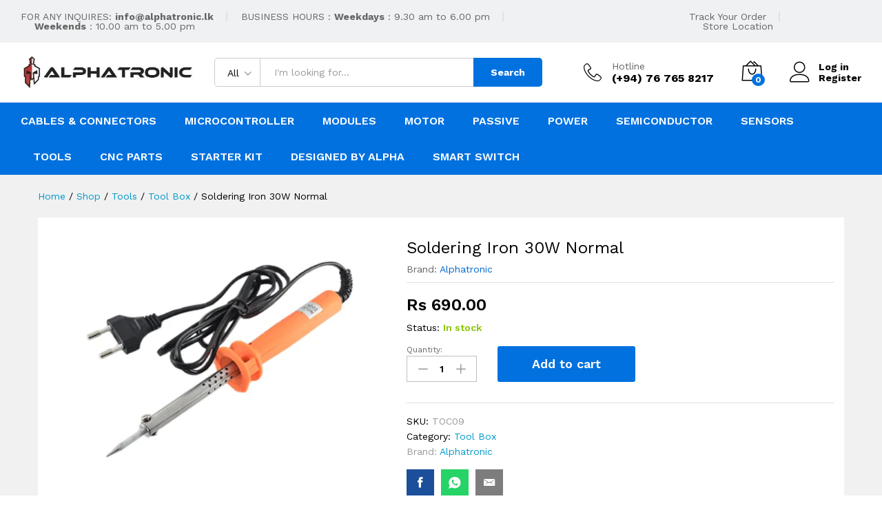

--- FILE ---
content_type: text/html; charset=UTF-8
request_url: https://alphatronic.lk/product/soldering-iron-30w-normal/
body_size: 32841
content:
<!DOCTYPE html>
<html dir="ltr" lang="en-US" prefix="og: https://ogp.me/ns#">
<head>
    <meta charset="UTF-8">
    <meta name="viewport" content="width=device-width, initial-scale=1">
    <link rel="pingback" href="https://alphatronic.lk/xmlrpc.php">

		<link rel="preload" href="https://alphatronic.lk/wp-content/themes/martfury/fonts/linearicons.woff2" as="font" type="font/woff2" crossorigin>
	<link rel="preload" href="https://alphatronic.lk/wp-content/themes/martfury/fonts/eleganticons.woff2" as="font" type="font/woff2" crossorigin>
	<link rel="preload" href="https://alphatronic.lk/wp-content/themes/martfury/fonts/ionicons.woff2" as="font" type="font/woff2" crossorigin>
	<title>Soldering Iron 30W Normal - Alphatronic</title>
	<style>img:is([sizes="auto" i], [sizes^="auto," i]) { contain-intrinsic-size: 3000px 1500px }</style>
	
		<!-- All in One SEO 4.4.9.2 - aioseo.com -->
		<meta name="description" content="Voltage: 220V Power: 30W" />
		<meta name="robots" content="max-image-preview:large" />
		<link rel="canonical" href="https://alphatronic.lk/product/soldering-iron-30w-normal/" />
		<meta name="generator" content="All in One SEO (AIOSEO) 4.4.9.2" />
		<meta property="og:locale" content="en_US" />
		<meta property="og:site_name" content="Alphatronic - Sri Lanka&#039;s Largest Digital and DIY Electronics Store | Arduino Compatible Microcontrollers, Modules, Sensors, Motors, Power supply, Tools and Parts. Cash on Delivery. Lowest Prices in the Market" />
		<meta property="og:type" content="article" />
		<meta property="og:title" content="Soldering Iron 30W Normal - Alphatronic" />
		<meta property="og:description" content="Voltage: 220V Power: 30W" />
		<meta property="og:url" content="https://alphatronic.lk/product/soldering-iron-30w-normal/" />
		<meta property="article:published_time" content="2020-09-06T08:39:43+00:00" />
		<meta property="article:modified_time" content="2024-10-25T06:25:38+00:00" />
		<meta name="twitter:card" content="summary_large_image" />
		<meta name="twitter:title" content="Soldering Iron 30W Normal - Alphatronic" />
		<meta name="twitter:description" content="Voltage: 220V Power: 30W" />
		<script type="application/ld+json" class="aioseo-schema">
			{"@context":"https:\/\/schema.org","@graph":[{"@type":"BreadcrumbList","@id":"https:\/\/alphatronic.lk\/product\/soldering-iron-30w-normal\/#breadcrumblist","itemListElement":[{"@type":"ListItem","@id":"https:\/\/alphatronic.lk\/#listItem","position":1,"name":"Home","item":"https:\/\/alphatronic.lk\/","nextItem":"https:\/\/alphatronic.lk\/product\/soldering-iron-30w-normal\/#listItem"},{"@type":"ListItem","@id":"https:\/\/alphatronic.lk\/product\/soldering-iron-30w-normal\/#listItem","position":2,"name":"Soldering Iron 30W Normal","previousItem":"https:\/\/alphatronic.lk\/#listItem"}]},{"@type":"ItemPage","@id":"https:\/\/alphatronic.lk\/product\/soldering-iron-30w-normal\/#itempage","url":"https:\/\/alphatronic.lk\/product\/soldering-iron-30w-normal\/","name":"Soldering Iron 30W Normal - Alphatronic","description":"Voltage: 220V Power: 30W","inLanguage":"en-US","isPartOf":{"@id":"https:\/\/alphatronic.lk\/#website"},"breadcrumb":{"@id":"https:\/\/alphatronic.lk\/product\/soldering-iron-30w-normal\/#breadcrumblist"},"author":{"@id":"https:\/\/alphatronic.lk\/author\/admin\/#author"},"creator":{"@id":"https:\/\/alphatronic.lk\/author\/admin\/#author"},"image":{"@type":"ImageObject","url":"https:\/\/alphatronic.lk\/wp-content\/uploads\/2020\/09\/30wsantus-1.png","@id":"https:\/\/alphatronic.lk\/product\/soldering-iron-30w-normal\/#mainImage","width":658,"height":499},"primaryImageOfPage":{"@id":"https:\/\/alphatronic.lk\/product\/soldering-iron-30w-normal\/#mainImage"},"datePublished":"2020-09-06T08:39:43+00:00","dateModified":"2024-10-25T06:25:38+00:00"},{"@type":"Organization","@id":"https:\/\/alphatronic.lk\/#organization","name":"Alphatronic","url":"https:\/\/alphatronic.lk\/"},{"@type":"Person","@id":"https:\/\/alphatronic.lk\/author\/admin\/#author","url":"https:\/\/alphatronic.lk\/author\/admin\/","name":"admin","image":{"@type":"ImageObject","@id":"https:\/\/alphatronic.lk\/product\/soldering-iron-30w-normal\/#authorImage","url":"https:\/\/secure.gravatar.com\/avatar\/7a213f2fe8c6a0729386818dd3a048a5?s=96&d=mm&r=g","width":96,"height":96,"caption":"admin"}},{"@type":"WebSite","@id":"https:\/\/alphatronic.lk\/#website","url":"https:\/\/alphatronic.lk\/","name":"Alphatronic","description":"Sri Lanka's Largest Digital and DIY Electronics Store | Arduino Compatible Microcontrollers, Modules, Sensors, Motors, Power supply, Tools and Parts. Cash on Delivery. Lowest Prices in the Market","inLanguage":"en-US","publisher":{"@id":"https:\/\/alphatronic.lk\/#organization"}}]}
		</script>
		<!-- All in One SEO -->

<link rel='dns-prefetch' href='//www.googletagmanager.com' />
<link rel="alternate" type="application/rss+xml" title="Alphatronic &raquo; Feed" href="https://alphatronic.lk/feed/" />
<link rel="alternate" type="application/rss+xml" title="Alphatronic &raquo; Comments Feed" href="https://alphatronic.lk/comments/feed/" />
<link rel="alternate" type="application/rss+xml" title="Alphatronic &raquo; Soldering Iron 30W Normal Comments Feed" href="https://alphatronic.lk/product/soldering-iron-30w-normal/feed/" />
<script type="text/javascript">
/* <![CDATA[ */
window._wpemojiSettings = {"baseUrl":"https:\/\/s.w.org\/images\/core\/emoji\/15.0.3\/72x72\/","ext":".png","svgUrl":"https:\/\/s.w.org\/images\/core\/emoji\/15.0.3\/svg\/","svgExt":".svg","source":{"concatemoji":"https:\/\/alphatronic.lk\/wp-includes\/js\/wp-emoji-release.min.js?ver=6.7.2"}};
/*! This file is auto-generated */
!function(i,n){var o,s,e;function c(e){try{var t={supportTests:e,timestamp:(new Date).valueOf()};sessionStorage.setItem(o,JSON.stringify(t))}catch(e){}}function p(e,t,n){e.clearRect(0,0,e.canvas.width,e.canvas.height),e.fillText(t,0,0);var t=new Uint32Array(e.getImageData(0,0,e.canvas.width,e.canvas.height).data),r=(e.clearRect(0,0,e.canvas.width,e.canvas.height),e.fillText(n,0,0),new Uint32Array(e.getImageData(0,0,e.canvas.width,e.canvas.height).data));return t.every(function(e,t){return e===r[t]})}function u(e,t,n){switch(t){case"flag":return n(e,"\ud83c\udff3\ufe0f\u200d\u26a7\ufe0f","\ud83c\udff3\ufe0f\u200b\u26a7\ufe0f")?!1:!n(e,"\ud83c\uddfa\ud83c\uddf3","\ud83c\uddfa\u200b\ud83c\uddf3")&&!n(e,"\ud83c\udff4\udb40\udc67\udb40\udc62\udb40\udc65\udb40\udc6e\udb40\udc67\udb40\udc7f","\ud83c\udff4\u200b\udb40\udc67\u200b\udb40\udc62\u200b\udb40\udc65\u200b\udb40\udc6e\u200b\udb40\udc67\u200b\udb40\udc7f");case"emoji":return!n(e,"\ud83d\udc26\u200d\u2b1b","\ud83d\udc26\u200b\u2b1b")}return!1}function f(e,t,n){var r="undefined"!=typeof WorkerGlobalScope&&self instanceof WorkerGlobalScope?new OffscreenCanvas(300,150):i.createElement("canvas"),a=r.getContext("2d",{willReadFrequently:!0}),o=(a.textBaseline="top",a.font="600 32px Arial",{});return e.forEach(function(e){o[e]=t(a,e,n)}),o}function t(e){var t=i.createElement("script");t.src=e,t.defer=!0,i.head.appendChild(t)}"undefined"!=typeof Promise&&(o="wpEmojiSettingsSupports",s=["flag","emoji"],n.supports={everything:!0,everythingExceptFlag:!0},e=new Promise(function(e){i.addEventListener("DOMContentLoaded",e,{once:!0})}),new Promise(function(t){var n=function(){try{var e=JSON.parse(sessionStorage.getItem(o));if("object"==typeof e&&"number"==typeof e.timestamp&&(new Date).valueOf()<e.timestamp+604800&&"object"==typeof e.supportTests)return e.supportTests}catch(e){}return null}();if(!n){if("undefined"!=typeof Worker&&"undefined"!=typeof OffscreenCanvas&&"undefined"!=typeof URL&&URL.createObjectURL&&"undefined"!=typeof Blob)try{var e="postMessage("+f.toString()+"("+[JSON.stringify(s),u.toString(),p.toString()].join(",")+"));",r=new Blob([e],{type:"text/javascript"}),a=new Worker(URL.createObjectURL(r),{name:"wpTestEmojiSupports"});return void(a.onmessage=function(e){c(n=e.data),a.terminate(),t(n)})}catch(e){}c(n=f(s,u,p))}t(n)}).then(function(e){for(var t in e)n.supports[t]=e[t],n.supports.everything=n.supports.everything&&n.supports[t],"flag"!==t&&(n.supports.everythingExceptFlag=n.supports.everythingExceptFlag&&n.supports[t]);n.supports.everythingExceptFlag=n.supports.everythingExceptFlag&&!n.supports.flag,n.DOMReady=!1,n.readyCallback=function(){n.DOMReady=!0}}).then(function(){return e}).then(function(){var e;n.supports.everything||(n.readyCallback(),(e=n.source||{}).concatemoji?t(e.concatemoji):e.wpemoji&&e.twemoji&&(t(e.twemoji),t(e.wpemoji)))}))}((window,document),window._wpemojiSettings);
/* ]]> */
</script>
<style id='wp-emoji-styles-inline-css' type='text/css'>

	img.wp-smiley, img.emoji {
		display: inline !important;
		border: none !important;
		box-shadow: none !important;
		height: 1em !important;
		width: 1em !important;
		margin: 0 0.07em !important;
		vertical-align: -0.1em !important;
		background: none !important;
		padding: 0 !important;
	}
</style>
<link rel='stylesheet' id='wp-block-library-css' href='https://alphatronic.lk/wp-includes/css/dist/block-library/style.min.css?ver=6.7.2' type='text/css' media='all' />
<style id='wp-block-library-theme-inline-css' type='text/css'>
.wp-block-audio :where(figcaption){color:#555;font-size:13px;text-align:center}.is-dark-theme .wp-block-audio :where(figcaption){color:#ffffffa6}.wp-block-audio{margin:0 0 1em}.wp-block-code{border:1px solid #ccc;border-radius:4px;font-family:Menlo,Consolas,monaco,monospace;padding:.8em 1em}.wp-block-embed :where(figcaption){color:#555;font-size:13px;text-align:center}.is-dark-theme .wp-block-embed :where(figcaption){color:#ffffffa6}.wp-block-embed{margin:0 0 1em}.blocks-gallery-caption{color:#555;font-size:13px;text-align:center}.is-dark-theme .blocks-gallery-caption{color:#ffffffa6}:root :where(.wp-block-image figcaption){color:#555;font-size:13px;text-align:center}.is-dark-theme :root :where(.wp-block-image figcaption){color:#ffffffa6}.wp-block-image{margin:0 0 1em}.wp-block-pullquote{border-bottom:4px solid;border-top:4px solid;color:currentColor;margin-bottom:1.75em}.wp-block-pullquote cite,.wp-block-pullquote footer,.wp-block-pullquote__citation{color:currentColor;font-size:.8125em;font-style:normal;text-transform:uppercase}.wp-block-quote{border-left:.25em solid;margin:0 0 1.75em;padding-left:1em}.wp-block-quote cite,.wp-block-quote footer{color:currentColor;font-size:.8125em;font-style:normal;position:relative}.wp-block-quote:where(.has-text-align-right){border-left:none;border-right:.25em solid;padding-left:0;padding-right:1em}.wp-block-quote:where(.has-text-align-center){border:none;padding-left:0}.wp-block-quote.is-large,.wp-block-quote.is-style-large,.wp-block-quote:where(.is-style-plain){border:none}.wp-block-search .wp-block-search__label{font-weight:700}.wp-block-search__button{border:1px solid #ccc;padding:.375em .625em}:where(.wp-block-group.has-background){padding:1.25em 2.375em}.wp-block-separator.has-css-opacity{opacity:.4}.wp-block-separator{border:none;border-bottom:2px solid;margin-left:auto;margin-right:auto}.wp-block-separator.has-alpha-channel-opacity{opacity:1}.wp-block-separator:not(.is-style-wide):not(.is-style-dots){width:100px}.wp-block-separator.has-background:not(.is-style-dots){border-bottom:none;height:1px}.wp-block-separator.has-background:not(.is-style-wide):not(.is-style-dots){height:2px}.wp-block-table{margin:0 0 1em}.wp-block-table td,.wp-block-table th{word-break:normal}.wp-block-table :where(figcaption){color:#555;font-size:13px;text-align:center}.is-dark-theme .wp-block-table :where(figcaption){color:#ffffffa6}.wp-block-video :where(figcaption){color:#555;font-size:13px;text-align:center}.is-dark-theme .wp-block-video :where(figcaption){color:#ffffffa6}.wp-block-video{margin:0 0 1em}:root :where(.wp-block-template-part.has-background){margin-bottom:0;margin-top:0;padding:1.25em 2.375em}
</style>
<link rel='stylesheet' id='th-advance-product-search-frontend-style-css' href='https://alphatronic.lk/wp-content/plugins/th-advance-product-search/build/style-th-advance-product-search.css?ver=1740593305' type='text/css' media='all' />
<link rel='stylesheet' id='thaps-th-icon-css-css' href='https://alphatronic.lk/wp-content/plugins/th-advance-product-search/th-icon/style.css?ver=6.7.2' type='text/css' media='all' />
<style id='classic-theme-styles-inline-css' type='text/css'>
/*! This file is auto-generated */
.wp-block-button__link{color:#fff;background-color:#32373c;border-radius:9999px;box-shadow:none;text-decoration:none;padding:calc(.667em + 2px) calc(1.333em + 2px);font-size:1.125em}.wp-block-file__button{background:#32373c;color:#fff;text-decoration:none}
</style>
<style id='global-styles-inline-css' type='text/css'>
:root{--wp--preset--aspect-ratio--square: 1;--wp--preset--aspect-ratio--4-3: 4/3;--wp--preset--aspect-ratio--3-4: 3/4;--wp--preset--aspect-ratio--3-2: 3/2;--wp--preset--aspect-ratio--2-3: 2/3;--wp--preset--aspect-ratio--16-9: 16/9;--wp--preset--aspect-ratio--9-16: 9/16;--wp--preset--color--black: #000000;--wp--preset--color--cyan-bluish-gray: #abb8c3;--wp--preset--color--white: #ffffff;--wp--preset--color--pale-pink: #f78da7;--wp--preset--color--vivid-red: #cf2e2e;--wp--preset--color--luminous-vivid-orange: #ff6900;--wp--preset--color--luminous-vivid-amber: #fcb900;--wp--preset--color--light-green-cyan: #7bdcb5;--wp--preset--color--vivid-green-cyan: #00d084;--wp--preset--color--pale-cyan-blue: #8ed1fc;--wp--preset--color--vivid-cyan-blue: #0693e3;--wp--preset--color--vivid-purple: #9b51e0;--wp--preset--gradient--vivid-cyan-blue-to-vivid-purple: linear-gradient(135deg,rgba(6,147,227,1) 0%,rgb(155,81,224) 100%);--wp--preset--gradient--light-green-cyan-to-vivid-green-cyan: linear-gradient(135deg,rgb(122,220,180) 0%,rgb(0,208,130) 100%);--wp--preset--gradient--luminous-vivid-amber-to-luminous-vivid-orange: linear-gradient(135deg,rgba(252,185,0,1) 0%,rgba(255,105,0,1) 100%);--wp--preset--gradient--luminous-vivid-orange-to-vivid-red: linear-gradient(135deg,rgba(255,105,0,1) 0%,rgb(207,46,46) 100%);--wp--preset--gradient--very-light-gray-to-cyan-bluish-gray: linear-gradient(135deg,rgb(238,238,238) 0%,rgb(169,184,195) 100%);--wp--preset--gradient--cool-to-warm-spectrum: linear-gradient(135deg,rgb(74,234,220) 0%,rgb(151,120,209) 20%,rgb(207,42,186) 40%,rgb(238,44,130) 60%,rgb(251,105,98) 80%,rgb(254,248,76) 100%);--wp--preset--gradient--blush-light-purple: linear-gradient(135deg,rgb(255,206,236) 0%,rgb(152,150,240) 100%);--wp--preset--gradient--blush-bordeaux: linear-gradient(135deg,rgb(254,205,165) 0%,rgb(254,45,45) 50%,rgb(107,0,62) 100%);--wp--preset--gradient--luminous-dusk: linear-gradient(135deg,rgb(255,203,112) 0%,rgb(199,81,192) 50%,rgb(65,88,208) 100%);--wp--preset--gradient--pale-ocean: linear-gradient(135deg,rgb(255,245,203) 0%,rgb(182,227,212) 50%,rgb(51,167,181) 100%);--wp--preset--gradient--electric-grass: linear-gradient(135deg,rgb(202,248,128) 0%,rgb(113,206,126) 100%);--wp--preset--gradient--midnight: linear-gradient(135deg,rgb(2,3,129) 0%,rgb(40,116,252) 100%);--wp--preset--font-size--small: 13px;--wp--preset--font-size--medium: 20px;--wp--preset--font-size--large: 36px;--wp--preset--font-size--x-large: 42px;--wp--preset--font-family--inter: "Inter", sans-serif;--wp--preset--font-family--cardo: Cardo;--wp--preset--spacing--20: 0.44rem;--wp--preset--spacing--30: 0.67rem;--wp--preset--spacing--40: 1rem;--wp--preset--spacing--50: 1.5rem;--wp--preset--spacing--60: 2.25rem;--wp--preset--spacing--70: 3.38rem;--wp--preset--spacing--80: 5.06rem;--wp--preset--shadow--natural: 6px 6px 9px rgba(0, 0, 0, 0.2);--wp--preset--shadow--deep: 12px 12px 50px rgba(0, 0, 0, 0.4);--wp--preset--shadow--sharp: 6px 6px 0px rgba(0, 0, 0, 0.2);--wp--preset--shadow--outlined: 6px 6px 0px -3px rgba(255, 255, 255, 1), 6px 6px rgba(0, 0, 0, 1);--wp--preset--shadow--crisp: 6px 6px 0px rgba(0, 0, 0, 1);}:where(.is-layout-flex){gap: 0.5em;}:where(.is-layout-grid){gap: 0.5em;}body .is-layout-flex{display: flex;}.is-layout-flex{flex-wrap: wrap;align-items: center;}.is-layout-flex > :is(*, div){margin: 0;}body .is-layout-grid{display: grid;}.is-layout-grid > :is(*, div){margin: 0;}:where(.wp-block-columns.is-layout-flex){gap: 2em;}:where(.wp-block-columns.is-layout-grid){gap: 2em;}:where(.wp-block-post-template.is-layout-flex){gap: 1.25em;}:where(.wp-block-post-template.is-layout-grid){gap: 1.25em;}.has-black-color{color: var(--wp--preset--color--black) !important;}.has-cyan-bluish-gray-color{color: var(--wp--preset--color--cyan-bluish-gray) !important;}.has-white-color{color: var(--wp--preset--color--white) !important;}.has-pale-pink-color{color: var(--wp--preset--color--pale-pink) !important;}.has-vivid-red-color{color: var(--wp--preset--color--vivid-red) !important;}.has-luminous-vivid-orange-color{color: var(--wp--preset--color--luminous-vivid-orange) !important;}.has-luminous-vivid-amber-color{color: var(--wp--preset--color--luminous-vivid-amber) !important;}.has-light-green-cyan-color{color: var(--wp--preset--color--light-green-cyan) !important;}.has-vivid-green-cyan-color{color: var(--wp--preset--color--vivid-green-cyan) !important;}.has-pale-cyan-blue-color{color: var(--wp--preset--color--pale-cyan-blue) !important;}.has-vivid-cyan-blue-color{color: var(--wp--preset--color--vivid-cyan-blue) !important;}.has-vivid-purple-color{color: var(--wp--preset--color--vivid-purple) !important;}.has-black-background-color{background-color: var(--wp--preset--color--black) !important;}.has-cyan-bluish-gray-background-color{background-color: var(--wp--preset--color--cyan-bluish-gray) !important;}.has-white-background-color{background-color: var(--wp--preset--color--white) !important;}.has-pale-pink-background-color{background-color: var(--wp--preset--color--pale-pink) !important;}.has-vivid-red-background-color{background-color: var(--wp--preset--color--vivid-red) !important;}.has-luminous-vivid-orange-background-color{background-color: var(--wp--preset--color--luminous-vivid-orange) !important;}.has-luminous-vivid-amber-background-color{background-color: var(--wp--preset--color--luminous-vivid-amber) !important;}.has-light-green-cyan-background-color{background-color: var(--wp--preset--color--light-green-cyan) !important;}.has-vivid-green-cyan-background-color{background-color: var(--wp--preset--color--vivid-green-cyan) !important;}.has-pale-cyan-blue-background-color{background-color: var(--wp--preset--color--pale-cyan-blue) !important;}.has-vivid-cyan-blue-background-color{background-color: var(--wp--preset--color--vivid-cyan-blue) !important;}.has-vivid-purple-background-color{background-color: var(--wp--preset--color--vivid-purple) !important;}.has-black-border-color{border-color: var(--wp--preset--color--black) !important;}.has-cyan-bluish-gray-border-color{border-color: var(--wp--preset--color--cyan-bluish-gray) !important;}.has-white-border-color{border-color: var(--wp--preset--color--white) !important;}.has-pale-pink-border-color{border-color: var(--wp--preset--color--pale-pink) !important;}.has-vivid-red-border-color{border-color: var(--wp--preset--color--vivid-red) !important;}.has-luminous-vivid-orange-border-color{border-color: var(--wp--preset--color--luminous-vivid-orange) !important;}.has-luminous-vivid-amber-border-color{border-color: var(--wp--preset--color--luminous-vivid-amber) !important;}.has-light-green-cyan-border-color{border-color: var(--wp--preset--color--light-green-cyan) !important;}.has-vivid-green-cyan-border-color{border-color: var(--wp--preset--color--vivid-green-cyan) !important;}.has-pale-cyan-blue-border-color{border-color: var(--wp--preset--color--pale-cyan-blue) !important;}.has-vivid-cyan-blue-border-color{border-color: var(--wp--preset--color--vivid-cyan-blue) !important;}.has-vivid-purple-border-color{border-color: var(--wp--preset--color--vivid-purple) !important;}.has-vivid-cyan-blue-to-vivid-purple-gradient-background{background: var(--wp--preset--gradient--vivid-cyan-blue-to-vivid-purple) !important;}.has-light-green-cyan-to-vivid-green-cyan-gradient-background{background: var(--wp--preset--gradient--light-green-cyan-to-vivid-green-cyan) !important;}.has-luminous-vivid-amber-to-luminous-vivid-orange-gradient-background{background: var(--wp--preset--gradient--luminous-vivid-amber-to-luminous-vivid-orange) !important;}.has-luminous-vivid-orange-to-vivid-red-gradient-background{background: var(--wp--preset--gradient--luminous-vivid-orange-to-vivid-red) !important;}.has-very-light-gray-to-cyan-bluish-gray-gradient-background{background: var(--wp--preset--gradient--very-light-gray-to-cyan-bluish-gray) !important;}.has-cool-to-warm-spectrum-gradient-background{background: var(--wp--preset--gradient--cool-to-warm-spectrum) !important;}.has-blush-light-purple-gradient-background{background: var(--wp--preset--gradient--blush-light-purple) !important;}.has-blush-bordeaux-gradient-background{background: var(--wp--preset--gradient--blush-bordeaux) !important;}.has-luminous-dusk-gradient-background{background: var(--wp--preset--gradient--luminous-dusk) !important;}.has-pale-ocean-gradient-background{background: var(--wp--preset--gradient--pale-ocean) !important;}.has-electric-grass-gradient-background{background: var(--wp--preset--gradient--electric-grass) !important;}.has-midnight-gradient-background{background: var(--wp--preset--gradient--midnight) !important;}.has-small-font-size{font-size: var(--wp--preset--font-size--small) !important;}.has-medium-font-size{font-size: var(--wp--preset--font-size--medium) !important;}.has-large-font-size{font-size: var(--wp--preset--font-size--large) !important;}.has-x-large-font-size{font-size: var(--wp--preset--font-size--x-large) !important;}
:where(.wp-block-post-template.is-layout-flex){gap: 1.25em;}:where(.wp-block-post-template.is-layout-grid){gap: 1.25em;}
:where(.wp-block-columns.is-layout-flex){gap: 2em;}:where(.wp-block-columns.is-layout-grid){gap: 2em;}
:root :where(.wp-block-pullquote){font-size: 1.5em;line-height: 1.6;}
</style>
<link rel='stylesheet' id='announcer-css-css' href='https://alphatronic.lk/wp-content/plugins/announcer/public/css/style.css?ver=6.2' type='text/css' media='all' />
<link rel='stylesheet' id='payhere-payment-gateway_checkout-css' href='https://alphatronic.lk/wp-content/plugins/payhere-payment-gateway/public/css/payhere-checkout-styles.css?ver=2.4.2' type='text/css' media='all' />
<link rel='stylesheet' id='payhere-payment-gateway-css' href='https://alphatronic.lk/wp-content/plugins/payhere-payment-gateway/public/css/payhere-ipg-public.css?ver=2.4.2' type='text/css' media='all' />
<link rel='stylesheet' id='woocommerce-general-css' href='https://alphatronic.lk/wp-content/plugins/woocommerce/assets/css/woocommerce.css?ver=9.7.2' type='text/css' media='all' />
<style id='woocommerce-inline-inline-css' type='text/css'>
.woocommerce form .form-row .required { visibility: visible; }
</style>
<link rel='stylesheet' id='brands-styles-css' href='https://alphatronic.lk/wp-content/plugins/woocommerce/assets/css/brands.css?ver=9.7.2' type='text/css' media='all' />
<link rel='stylesheet' id='martfury-fonts-css' href='https://fonts.googleapis.com/css?family=Work+Sans%3A300%2C400%2C500%2C600%2C700%7CLibre+Baskerville%3A400%2C700&#038;subset=latin%2Clatin-ext&#038;ver=20170801' type='text/css' media='all' />
<link rel='stylesheet' id='linearicons-css' href='https://alphatronic.lk/wp-content/themes/martfury/css/linearicons.min.css?ver=1.0.0' type='text/css' media='all' />
<link rel='stylesheet' id='ionicons-css' href='https://alphatronic.lk/wp-content/themes/martfury/css/ionicons.min.css?ver=2.0.0' type='text/css' media='all' />
<link rel='stylesheet' id='eleganticons-css' href='https://alphatronic.lk/wp-content/themes/martfury/css/eleganticons.min.css?ver=1.0.0' type='text/css' media='all' />
<link rel='stylesheet' id='font-awesome-css' href='https://alphatronic.lk/wp-content/plugins/elementor/assets/lib/font-awesome/css/font-awesome.min.css?ver=4.7.0' type='text/css' media='all' />
<link rel='stylesheet' id='bootstrap-css' href='https://alphatronic.lk/wp-content/themes/martfury/css/bootstrap.min.css?ver=3.3.7' type='text/css' media='all' />
<link rel='stylesheet' id='martfury-css' href='https://alphatronic.lk/wp-content/themes/martfury/style.css?ver=20221213' type='text/css' media='all' />
<style id='martfury-inline-css' type='text/css'>
	/* Color Scheme */

	/* Color */

	body {
		--mf-primary-color: #0071df;
		--mf-background-primary-color: #0071df;
		--mf-border-primary-color: #0071df;
	}

	.widget_shopping_cart_content .woocommerce-mini-cart__buttons .checkout,
	 .header-layout-4 .topbar:not(.header-bar),
	 .header-layout-3 .topbar:not(.header-bar){
		background-color: #0071df;
	}

.mf-els-modal-mobile {width:100%;left:-100%}.rtl .mf-els-modal-mobile {right:-100%;left: auto}
</style>
<link rel='stylesheet' id='photoswipe-css' href='https://alphatronic.lk/wp-content/plugins/woocommerce/assets/css/photoswipe/photoswipe.min.css?ver=9.7.2' type='text/css' media='all' />
<link rel='stylesheet' id='photoswipe-default-skin-css' href='https://alphatronic.lk/wp-content/plugins/woocommerce/assets/css/photoswipe/default-skin/default-skin.min.css?ver=9.7.2' type='text/css' media='all' />
<link rel='stylesheet' id='tawc-deals-css' href='https://alphatronic.lk/wp-content/plugins/woocommerce-deals/assets/css/tawc-deals.css?ver=1.0.0' type='text/css' media='all' />
<link rel='stylesheet' id='tawcvs-frontend-css' href='https://alphatronic.lk/wp-content/plugins/variation-swatches-for-woocommerce-pro/assets/css/frontend.css?ver=20171128' type='text/css' media='all' />
<style id='tawcvs-frontend-inline-css' type='text/css'>
.tawcvs-swatches .swatch { width: 30px; height: 30px; }
</style>
<link rel='stylesheet' id='th-icon-css' href='https://alphatronic.lk/wp-content/plugins/th-advance-product-search/th-icon/style.css?ver=1.2.9' type='text/css' media='all' />
<link rel='stylesheet' id='th-advance-product-search-front-css' href='https://alphatronic.lk/wp-content/plugins/th-advance-product-search/assets/css/thaps-front-style.css?ver=1.2.9' type='text/css' media='all' />
<style id='th-advance-product-search-front-inline-css' type='text/css'>
.thaps-search-box{max-width:550px;}.thaps-from-wrap,input[type='text'].thaps-search-autocomplete,.thaps-box-open .thaps-icon-arrow{background-color:;} .thaps-from-wrap{background-color:;} input[type='text'].thaps-search-autocomplete, input[type='text'].thaps-search-autocomplete::-webkit-input-placeholder{color:;} .thaps-from-wrap,.thaps-autocomplete-suggestions{border-color:;}

 .thaps-box-open .thaps-icon-arrow{border-left-color:;border-top-color:;} 

 #thaps-search-button{background:rgb(0,113,223); color:;} 

 #thaps-search-button:hover{background:; color:;}

 .submit-active #thaps-search-button .th-icon path{color:;} .thaps-suggestion-heading .thaps-title, .thaps-suggestion-heading .thaps-title strong{color:;} .thaps-title,.thaps-suggestion-taxonomy-product-cat .thaps-title, .thaps-suggestion-more .thaps-title strong{color:;} .thaps-sku, .thaps-desc, .thaps-price,.thaps-price del{color:;} .thaps-suggestion-heading{border-color:;} .thaps-autocomplete-selected,.thaps-suggestion-more:hover{background:;} .thaps-autocomplete-suggestions,.thaps-suggestion-more{background:;} .thaps-title strong{color:;} 
</style>
<link rel='stylesheet' id='martfury-child-style-css' href='https://alphatronic.lk/wp-content/themes/martfury-child/style.css?ver=6.7.2' type='text/css' media='all' />
<link rel='stylesheet' id='wcmmq-front-style-css' href='https://alphatronic.lk/wp-content/plugins/woo-min-max-quantity-step-control-single/assets/css/wcmmq-front.css?ver=1.0.0' type='text/css' media='all' />
<link rel='stylesheet' id='wppb_stylesheet-css' href='https://alphatronic.lk/wp-content/plugins/profile-builder/assets/css/style-front-end.css?ver=3.13.0' type='text/css' media='all' />
<script type="text/template" id="tmpl-variation-template">
	<div class="woocommerce-variation-description">{{{ data.variation.variation_description }}}</div>
	<div class="woocommerce-variation-price">{{{ data.variation.price_html }}}</div>
	<div class="woocommerce-variation-availability">{{{ data.variation.availability_html }}}</div>
</script>
<script type="text/template" id="tmpl-unavailable-variation-template">
	<p role="alert">Sorry, this product is unavailable. Please choose a different combination.</p>
</script>
<script type="text/javascript" src="https://alphatronic.lk/wp-includes/js/jquery/jquery.min.js?ver=3.7.1" id="jquery-core-js"></script>
<script type="text/javascript" src="https://alphatronic.lk/wp-includes/js/jquery/jquery-migrate.min.js?ver=3.4.1" id="jquery-migrate-js"></script>
<script type="text/javascript" src="https://alphatronic.lk/wp-content/plugins/woocommerce/assets/js/jquery-blockui/jquery.blockUI.min.js?ver=2.7.0-wc.9.7.2" id="jquery-blockui-js" data-wp-strategy="defer"></script>
<script type="text/javascript" id="wc-add-to-cart-js-extra">
/* <![CDATA[ */
var wc_add_to_cart_params = {"ajax_url":"\/wp-admin\/admin-ajax.php","wc_ajax_url":"\/?wc-ajax=%%endpoint%%","i18n_view_cart":"View cart","cart_url":"https:\/\/alphatronic.lk\/cart\/","is_cart":"","cart_redirect_after_add":"no"};
/* ]]> */
</script>
<script type="text/javascript" src="https://alphatronic.lk/wp-content/plugins/woocommerce/assets/js/frontend/add-to-cart.min.js?ver=9.7.2" id="wc-add-to-cart-js" defer="defer" data-wp-strategy="defer"></script>
<script type="text/javascript" src="https://alphatronic.lk/wp-content/plugins/woocommerce/assets/js/zoom/jquery.zoom.min.js?ver=1.7.21-wc.9.7.2" id="zoom-js" defer="defer" data-wp-strategy="defer"></script>
<script type="text/javascript" src="https://alphatronic.lk/wp-content/plugins/woocommerce/assets/js/flexslider/jquery.flexslider.min.js?ver=2.7.2-wc.9.7.2" id="flexslider-js" defer="defer" data-wp-strategy="defer"></script>
<script type="text/javascript" id="wc-single-product-js-extra">
/* <![CDATA[ */
var wc_single_product_params = {"i18n_required_rating_text":"Please select a rating","i18n_rating_options":["1 of 5 stars","2 of 5 stars","3 of 5 stars","4 of 5 stars","5 of 5 stars"],"i18n_product_gallery_trigger_text":"View full-screen image gallery","review_rating_required":"yes","flexslider":{"rtl":false,"animation":"slide","smoothHeight":true,"directionNav":false,"controlNav":"thumbnails","slideshow":false,"animationSpeed":500,"animationLoop":false,"allowOneSlide":false},"zoom_enabled":"","zoom_options":[],"photoswipe_enabled":"","photoswipe_options":{"shareEl":false,"closeOnScroll":false,"history":false,"hideAnimationDuration":0,"showAnimationDuration":0},"flexslider_enabled":"1"};
/* ]]> */
</script>
<script type="text/javascript" src="https://alphatronic.lk/wp-content/plugins/woocommerce/assets/js/frontend/single-product.min.js?ver=9.7.2" id="wc-single-product-js" defer="defer" data-wp-strategy="defer"></script>
<script type="text/javascript" src="https://alphatronic.lk/wp-content/plugins/woocommerce/assets/js/js-cookie/js.cookie.min.js?ver=2.1.4-wc.9.7.2" id="js-cookie-js" data-wp-strategy="defer"></script>
<!--[if lt IE 9]>
<script type="text/javascript" src="https://alphatronic.lk/wp-content/themes/martfury/js/plugins/html5shiv.min.js?ver=3.7.2" id="html5shiv-js"></script>
<![endif]-->
<!--[if lt IE 9]>
<script type="text/javascript" src="https://alphatronic.lk/wp-content/themes/martfury/js/plugins/respond.min.js?ver=1.4.2" id="respond-js"></script>
<![endif]-->
<script type="text/javascript" src="https://alphatronic.lk/wp-includes/js/underscore.min.js?ver=1.13.7" id="underscore-js"></script>
<script type="text/javascript" id="wp-util-js-extra">
/* <![CDATA[ */
var _wpUtilSettings = {"ajax":{"url":"\/wp-admin\/admin-ajax.php"}};
/* ]]> */
</script>
<script type="text/javascript" src="https://alphatronic.lk/wp-includes/js/wp-util.min.js?ver=6.7.2" id="wp-util-js"></script>
<script type="text/javascript" id="wc-add-to-cart-variation-js-extra">
/* <![CDATA[ */
var wc_add_to_cart_variation_params = {"wc_ajax_url":"\/?wc-ajax=%%endpoint%%","i18n_no_matching_variations_text":"Sorry, no products matched your selection. Please choose a different combination.","i18n_make_a_selection_text":"Please select some product options before adding this product to your cart.","i18n_unavailable_text":"Sorry, this product is unavailable. Please choose a different combination.","i18n_reset_alert_text":"Your selection has been reset. Please select some product options before adding this product to your cart."};
/* ]]> */
</script>
<script type="text/javascript" src="https://alphatronic.lk/wp-content/plugins/woocommerce/assets/js/frontend/add-to-cart-variation.min.js?ver=9.7.2" id="wc-add-to-cart-variation-js" defer="defer" data-wp-strategy="defer"></script>
<script type="text/javascript" src="https://alphatronic.lk/wp-content/themes/martfury/js/plugins/waypoints.min.js?ver=2.0.2" id="waypoints-js"></script>
<script type="text/javascript" id="th-advance-product-search-front-js-extra">
/* <![CDATA[ */
var th_advance_product_search_options = {"ajaxUrl":"https:\/\/alphatronic.lk\/wp-admin\/admin-ajax.php","thaps_nonce":"bc34b38c87","thaps_length":"1","thaps_ga_event":"1","thaps_ga_site_search_module":""};
/* ]]> */
</script>
<script type="text/javascript" src="https://alphatronic.lk/wp-content/plugins/th-advance-product-search/assets/js/thaps-search.js?ver=1" id="th-advance-product-search-front-js"></script>
<script type="text/javascript" id="wc-cart-fragments-js-extra">
/* <![CDATA[ */
var wc_cart_fragments_params = {"ajax_url":"\/wp-admin\/admin-ajax.php","wc_ajax_url":"\/?wc-ajax=%%endpoint%%","cart_hash_key":"wc_cart_hash_60f04ad3ee15941a72cf2073b2793f77","fragment_name":"wc_fragments_60f04ad3ee15941a72cf2073b2793f77","request_timeout":"5000"};
/* ]]> */
</script>
<script type="text/javascript" src="https://alphatronic.lk/wp-content/plugins/woocommerce/assets/js/frontend/cart-fragments.min.js?ver=9.7.2" id="wc-cart-fragments-js" defer="defer" data-wp-strategy="defer"></script>

<!-- Google tag (gtag.js) snippet added by Site Kit -->

<!-- Google Analytics snippet added by Site Kit -->
<script type="text/javascript" src="https://www.googletagmanager.com/gtag/js?id=G-HD10ZQS4YF" id="google_gtagjs-js" async></script>
<script type="text/javascript" id="google_gtagjs-js-after">
/* <![CDATA[ */
window.dataLayer = window.dataLayer || [];function gtag(){dataLayer.push(arguments);}
gtag("set","linker",{"domains":["alphatronic.lk"]});
gtag("js", new Date());
gtag("set", "developer_id.dZTNiMT", true);
gtag("config", "G-HD10ZQS4YF", {"googlesitekit_post_type":"product"});
 window._googlesitekit = window._googlesitekit || {}; window._googlesitekit.throttledEvents = []; window._googlesitekit.gtagEvent = (name, data) => { var key = JSON.stringify( { name, data } ); if ( !! window._googlesitekit.throttledEvents[ key ] ) { return; } window._googlesitekit.throttledEvents[ key ] = true; setTimeout( () => { delete window._googlesitekit.throttledEvents[ key ]; }, 5 ); gtag( "event", name, { ...data, event_source: "site-kit" } ); } 
/* ]]> */
</script>

<!-- End Google tag (gtag.js) snippet added by Site Kit -->
<link rel="https://api.w.org/" href="https://alphatronic.lk/wp-json/" /><link rel="alternate" title="JSON" type="application/json" href="https://alphatronic.lk/wp-json/wp/v2/product/4888" /><link rel="EditURI" type="application/rsd+xml" title="RSD" href="https://alphatronic.lk/xmlrpc.php?rsd" />
<meta name="generator" content="WordPress 6.7.2" />
<meta name="generator" content="WooCommerce 9.7.2" />
<link rel='shortlink' href='https://alphatronic.lk/?p=4888' />
<link rel="alternate" title="oEmbed (JSON)" type="application/json+oembed" href="https://alphatronic.lk/wp-json/oembed/1.0/embed?url=https%3A%2F%2Falphatronic.lk%2Fproduct%2Fsoldering-iron-30w-normal%2F" />
<link rel="alternate" title="oEmbed (XML)" type="text/xml+oembed" href="https://alphatronic.lk/wp-json/oembed/1.0/embed?url=https%3A%2F%2Falphatronic.lk%2Fproduct%2Fsoldering-iron-30w-normal%2F&#038;format=xml" />
<meta name="generator" content="Site Kit by Google 1.150.0" /><style type="text/css">
span.wcmmq_prefix {
    float: left;
    padding: 10px;
    margin: 0;
}
</style>	<noscript><style>.woocommerce-product-gallery{ opacity: 1 !important; }</style></noscript>
	<meta name="generator" content="Elementor 3.27.6; features: additional_custom_breakpoints; settings: css_print_method-external, google_font-enabled, font_display-auto">
<style type="text/css">.recentcomments a{display:inline !important;padding:0 !important;margin:0 !important;}</style>			<style>
				.e-con.e-parent:nth-of-type(n+4):not(.e-lazyloaded):not(.e-no-lazyload),
				.e-con.e-parent:nth-of-type(n+4):not(.e-lazyloaded):not(.e-no-lazyload) * {
					background-image: none !important;
				}
				@media screen and (max-height: 1024px) {
					.e-con.e-parent:nth-of-type(n+3):not(.e-lazyloaded):not(.e-no-lazyload),
					.e-con.e-parent:nth-of-type(n+3):not(.e-lazyloaded):not(.e-no-lazyload) * {
						background-image: none !important;
					}
				}
				@media screen and (max-height: 640px) {
					.e-con.e-parent:nth-of-type(n+2):not(.e-lazyloaded):not(.e-no-lazyload),
					.e-con.e-parent:nth-of-type(n+2):not(.e-lazyloaded):not(.e-no-lazyload) * {
						background-image: none !important;
					}
				}
			</style>
			
<!-- Google Tag Manager snippet added by Site Kit -->
<script type="text/javascript">
/* <![CDATA[ */

			( function( w, d, s, l, i ) {
				w[l] = w[l] || [];
				w[l].push( {'gtm.start': new Date().getTime(), event: 'gtm.js'} );
				var f = d.getElementsByTagName( s )[0],
					j = d.createElement( s ), dl = l != 'dataLayer' ? '&l=' + l : '';
				j.async = true;
				j.src = 'https://www.googletagmanager.com/gtm.js?id=' + i + dl;
				f.parentNode.insertBefore( j, f );
			} )( window, document, 'script', 'dataLayer', 'GTM-5SX5S4T' );
			
/* ]]> */
</script>

<!-- End Google Tag Manager snippet added by Site Kit -->
<style class='wp-fonts-local' type='text/css'>
@font-face{font-family:Inter;font-style:normal;font-weight:300 900;font-display:fallback;src:url('https://alphatronic.lk/wp-content/plugins/woocommerce/assets/fonts/Inter-VariableFont_slnt,wght.woff2') format('woff2');font-stretch:normal;}
@font-face{font-family:Cardo;font-style:normal;font-weight:400;font-display:fallback;src:url('https://alphatronic.lk/wp-content/plugins/woocommerce/assets/fonts/cardo_normal_400.woff2') format('woff2');}
</style>
<link rel="icon" href="https://ik.imagekit.io/ulxd3enf7/wp-content/uploads/2020/09/cropped-cropped-at-clean-512x504-1-32x32.png" sizes="32x32" />
<link rel="icon" href="https://ik.imagekit.io/ulxd3enf7/wp-content/uploads/2020/09/cropped-cropped-at-clean-512x504-1-192x192.png" sizes="192x192" />
<link rel="apple-touch-icon" href="https://ik.imagekit.io/ulxd3enf7/wp-content/uploads/2020/09/cropped-cropped-at-clean-512x504-1-180x180.png" />
<meta name="msapplication-TileImage" content="https://ik.imagekit.io/ulxd3enf7/wp-content/uploads/2020/09/cropped-cropped-at-clean-512x504-1-270x270.png" />

</head>

<body class="product-template-default single single-product postid-4888 wp-embed-responsive theme-martfury woocommerce woocommerce-page woocommerce-no-js th-advance-product-search header-layout-2 full-content single-product-layout-4 sticky-header-info mf-light-skin header-no-department elementor-columns-no-space elementor-default elementor-kit-8 product_loop-no-hover">
		<!-- Google Tag Manager (noscript) snippet added by Site Kit -->
		<noscript>
			<iframe src="https://www.googletagmanager.com/ns.html?id=GTM-5SX5S4T" height="0" width="0" style="display:none;visibility:hidden"></iframe>
		</noscript>
		<!-- End Google Tag Manager (noscript) snippet added by Site Kit -->
		
<div id="page" class="hfeed site">
			<div id="topbar" class="topbar ">
    <div class="martfury-container">
        <div class="row topbar-row">
			                <div class="topbar-left topbar-sidebar col-xs-12 col-sm-12 col-md-5 hidden-xs hidden-sm">
					<div id="custom_html-1" class="widget_text widget widget_custom_html"><div class="textwidget custom-html-widget">FOR ANY INQUIRES: <strong>info@alphatronic.lk</strong>
</div></div><div id="custom_html-14" class="widget_text widget widget_custom_html"><div class="textwidget custom-html-widget">BUSINESS HOURS : <strong>Weekdays</strong> : 9.30 am to 6.00 pm </div></div><div id="custom_html-15" class="widget_text widget widget_custom_html"><div class="textwidget custom-html-widget"><strong>Weekends</strong> : 10.00 am to 5.00 pm </div></div>                </div>


                <div class="topbar-right topbar-sidebar col-xs-12 col-sm-12 col-md-7 hidden-xs hidden-sm">
					<div id="custom_html-4" class="widget_text widget widget_custom_html"><div class="textwidget custom-html-widget"> <a href="http://alphatronic.lk/order-tracking/">Track Your Order</a></div></div><div id="custom_html-5" class="widget_text widget widget_custom_html"><div class="textwidget custom-html-widget"> <a href="http://alphatronic.lk/contact/">Store Location</a></div></div>                </div>
			
			                <div class="topbar-mobile topbar-sidebar col-xs-12 col-sm-12 hidden-lg hidden-md">
					<div id="custom_html-25" class="widget_text widget widget_custom_html"><h4 class="widget-title">For Any Inquires</h4><div class="textwidget custom-html-widget">Call us on<strong> 076 765 8217</strong> </div></div>                </div>
				
        </div>
    </div>
</div>        <header id="site-header" class="site-header header-department-top">
			
<div class="header-main-wapper">
    <div class="header-main">
        <div class="martfury-container">
            <div class="row header-row">
                <div class="header-logo col-lg-3 col-md-6 col-sm-6 col-xs-6 hide-department">
                    <div class="d-logo">
						    <div class="logo">
        <a href="https://alphatronic.lk/">
            <img class="site-logo" alt="Alphatronic"
                 src="https://ik.imagekit.io/ulxd3enf7/wp-content/uploads/2020/09/logo.jpg"/>
			        </a>
    </div>
<p class="site-title"><a href="https://alphatronic.lk/" rel="home">Alphatronic</a></p>    <h2 class="site-description">Sri Lanka&#039;s Largest Digital and DIY Electronics Store | Arduino Compatible Microcontrollers, Modules, Sensors, Motors, Power supply, Tools and Parts. Cash on Delivery. Lowest Prices in the Market</h2>

                    </div>

                    <div class="d-department hidden-xs hidden-sm ">
						                    </div>

                </div>
                <div class="header-extras col-lg-9 col-md-6 col-sm-6 col-xs-6">
					<div class="product-extra-search">
                <form class="products-search" method="get" action="https://alphatronic.lk/">
                <div class="psearch-content">
                    <div class="product-cat"><div class="product-cat-label ">All</div> <select  name='product_cat' id='header-search-product-cat' class='product-cat-dd'>
	<option value='0' selected='selected'>All</option>
	<option class="level-0" value="cables-connectors">Cables &amp; Connectors</option>
	<option class="level-1" value="cables">&nbsp;&nbsp;&nbsp;Cables</option>
	<option class="level-1" value="connectors">&nbsp;&nbsp;&nbsp;Connectors</option>
	<option class="level-1" value="ic-socket">&nbsp;&nbsp;&nbsp;IC Socket</option>
	<option class="level-1" value="inserts">&nbsp;&nbsp;&nbsp;Inserts</option>
	<option class="level-1" value="switches">&nbsp;&nbsp;&nbsp;Switches</option>
	<option class="level-0" value="cnc-parts">CNC Parts</option>
	<option class="level-0" value="computer-accessories">Computer Accessories</option>
	<option class="level-0" value="designed-by-alphatronic">Designed by Alpha</option>
	<option class="level-0" value="microcontroller">Microcontroller</option>
	<option class="level-1" value="arduino-compatible">&nbsp;&nbsp;&nbsp;Arduino Compatible</option>
	<option class="level-1" value="espressif">&nbsp;&nbsp;&nbsp;Espressif (ESP)</option>
	<option class="level-1" value="microchip">&nbsp;&nbsp;&nbsp;MicroChip</option>
	<option class="level-1" value="pic">&nbsp;&nbsp;&nbsp;PIC</option>
	<option class="level-1" value="raspberry-pi">&nbsp;&nbsp;&nbsp;Raspberry Pi</option>
	<option class="level-1" value="realtek">&nbsp;&nbsp;&nbsp;Realtek</option>
	<option class="level-1" value="stmicroelectronics">&nbsp;&nbsp;&nbsp;STMicroelectronics</option>
	<option class="level-0" value="microphone">Microphone</option>
	<option class="level-0" value="modules">Modules</option>
	<option class="level-1" value="antenna">&nbsp;&nbsp;&nbsp;Antenna</option>
	<option class="level-1" value="audio">&nbsp;&nbsp;&nbsp;Audio</option>
	<option class="level-1" value="camera">&nbsp;&nbsp;&nbsp;Camera</option>
	<option class="level-1" value="converter">&nbsp;&nbsp;&nbsp;Converter</option>
	<option class="level-2" value="adapter-breakout">&nbsp;&nbsp;&nbsp;&nbsp;&nbsp;&nbsp;Adapter Breakout</option>
	<option class="level-2" value="adc">&nbsp;&nbsp;&nbsp;&nbsp;&nbsp;&nbsp;ADC</option>
	<option class="level-2" value="dac">&nbsp;&nbsp;&nbsp;&nbsp;&nbsp;&nbsp;DAC</option>
	<option class="level-2" value="ttl-converters">&nbsp;&nbsp;&nbsp;&nbsp;&nbsp;&nbsp;TTL Converters</option>
	<option class="level-1" value="display">&nbsp;&nbsp;&nbsp;Display</option>
	<option class="level-1" value="keypad-joystick">&nbsp;&nbsp;&nbsp;Keypad &amp; Joystick</option>
	<option class="level-1" value="led">&nbsp;&nbsp;&nbsp;LED</option>
	<option class="level-1" value="memory">&nbsp;&nbsp;&nbsp;Memory</option>
	<option class="level-1" value="motor-driver">&nbsp;&nbsp;&nbsp;Motor Driver</option>
	<option class="level-1" value="piezoelectric">&nbsp;&nbsp;&nbsp;Piezoelectric</option>
	<option class="level-1" value="relay-module">&nbsp;&nbsp;&nbsp;Relay Module</option>
	<option class="level-1" value="robot-accessories">&nbsp;&nbsp;&nbsp;Robot Accessories</option>
	<option class="level-1" value="solenoid">&nbsp;&nbsp;&nbsp;Solenoid</option>
	<option class="level-1" value="thermoelectric">&nbsp;&nbsp;&nbsp;Thermoelectric</option>
	<option class="level-1" value="timing">&nbsp;&nbsp;&nbsp;Timing</option>
	<option class="level-1" value="wireless">&nbsp;&nbsp;&nbsp;Wireless</option>
	<option class="level-2" value="bluetooth">&nbsp;&nbsp;&nbsp;&nbsp;&nbsp;&nbsp;Bluetooth</option>
	<option class="level-2" value="ethernet">&nbsp;&nbsp;&nbsp;&nbsp;&nbsp;&nbsp;Ethernet</option>
	<option class="level-2" value="gps">&nbsp;&nbsp;&nbsp;&nbsp;&nbsp;&nbsp;GPS</option>
	<option class="level-2" value="gsm">&nbsp;&nbsp;&nbsp;&nbsp;&nbsp;&nbsp;GSM</option>
	<option class="level-2" value="rf">&nbsp;&nbsp;&nbsp;&nbsp;&nbsp;&nbsp;RF</option>
	<option class="level-2" value="rfid">&nbsp;&nbsp;&nbsp;&nbsp;&nbsp;&nbsp;RFID</option>
	<option class="level-2" value="wifi">&nbsp;&nbsp;&nbsp;&nbsp;&nbsp;&nbsp;WiFi</option>
	<option class="level-0" value="motor">Motor</option>
	<option class="level-1" value="brushless-motor">&nbsp;&nbsp;&nbsp;Brushless Motor</option>
	<option class="level-1" value="cooling-fan">&nbsp;&nbsp;&nbsp;Cooling Fan</option>
	<option class="level-1" value="dc-motor">&nbsp;&nbsp;&nbsp;DC Motor</option>
	<option class="level-1" value="fan-motor">&nbsp;&nbsp;&nbsp;Fan Motor</option>
	<option class="level-1" value="gear-motor">&nbsp;&nbsp;&nbsp;Gear Motor</option>
	<option class="level-1" value="servo-motor">&nbsp;&nbsp;&nbsp;Servo Motor</option>
	<option class="level-1" value="stepper-motor">&nbsp;&nbsp;&nbsp;Stepper Motor</option>
	<option class="level-0" value="passive">Passive</option>
	<option class="level-1" value="bridge-rectifier">&nbsp;&nbsp;&nbsp;Bridge Rectifier</option>
	<option class="level-1" value="bulbs">&nbsp;&nbsp;&nbsp;Bulbs</option>
	<option class="level-1" value="capacitors">&nbsp;&nbsp;&nbsp;Capacitors</option>
	<option class="level-1" value="diodes">&nbsp;&nbsp;&nbsp;Diodes</option>
	<option class="level-1" value="encoder">&nbsp;&nbsp;&nbsp;Encoder</option>
	<option class="level-1" value="fuse">&nbsp;&nbsp;&nbsp;Fuse</option>
	<option class="level-1" value="heat-sink">&nbsp;&nbsp;&nbsp;Heat Sink</option>
	<option class="level-1" value="led-passive">&nbsp;&nbsp;&nbsp;LED</option>
	<option class="level-1" value="magnet">&nbsp;&nbsp;&nbsp;Magnet</option>
	<option class="level-1" value="microphone-passive">&nbsp;&nbsp;&nbsp;Microphone</option>
	<option class="level-1" value="piezoelectric-crystals-resonators">&nbsp;&nbsp;&nbsp;Piezoelectric/Crystals/Resonators</option>
	<option class="level-1" value="potentiometer">&nbsp;&nbsp;&nbsp;Potentiometer</option>
	<option class="level-1" value="relay">&nbsp;&nbsp;&nbsp;Relay</option>
	<option class="level-1" value="resistors">&nbsp;&nbsp;&nbsp;Resistors</option>
	<option class="level-1" value="sensors-passive">&nbsp;&nbsp;&nbsp;Sensors</option>
	<option class="level-1" value="speaker">&nbsp;&nbsp;&nbsp;Speaker</option>
	<option class="level-0" value="power">Power</option>
	<option class="level-1" value="ac-dc-converter">&nbsp;&nbsp;&nbsp;AC-DC Converter</option>
	<option class="level-1" value="batteries-chargers">&nbsp;&nbsp;&nbsp;Batteries &amp; Chargers</option>
	<option class="level-1" value="dc-ac-converter">&nbsp;&nbsp;&nbsp;DC-AC Converter</option>
	<option class="level-1" value="dc-dc-converter">&nbsp;&nbsp;&nbsp;DC-DC Converter</option>
	<option class="level-2" value="step-down-converters">&nbsp;&nbsp;&nbsp;&nbsp;&nbsp;&nbsp;Step-Down Converters</option>
	<option class="level-2" value="step-up-converters">&nbsp;&nbsp;&nbsp;&nbsp;&nbsp;&nbsp;Step-Up Converters</option>
	<option class="level-1" value="solar-panel">&nbsp;&nbsp;&nbsp;Solar Panel</option>
	<option class="level-0" value="semiconductor">Semiconductor</option>
	<option class="level-1" value="audio-semiconductor">&nbsp;&nbsp;&nbsp;Audio</option>
	<option class="level-1" value="comparator">&nbsp;&nbsp;&nbsp;Comparator</option>
	<option class="level-1" value="gate-driver">&nbsp;&nbsp;&nbsp;Gate Driver</option>
	<option class="level-1" value="integrated-circuits">&nbsp;&nbsp;&nbsp;Integrated Circuits</option>
	<option class="level-1" value="led-driver">&nbsp;&nbsp;&nbsp;LED Driver</option>
	<option class="level-1" value="logic-converters">&nbsp;&nbsp;&nbsp;Logic Converters</option>
	<option class="level-1" value="logic-counter">&nbsp;&nbsp;&nbsp;Logic Counter</option>
	<option class="level-1" value="logic-gate">&nbsp;&nbsp;&nbsp;Logic Gate</option>
	<option class="level-1" value="microcontroller-semiconductor">&nbsp;&nbsp;&nbsp;Microcontroller</option>
	<option class="level-1" value="mosfet">&nbsp;&nbsp;&nbsp;MOSFET</option>
	<option class="level-1" value="motor-driver-semiconductor">&nbsp;&nbsp;&nbsp;Motor Driver</option>
	<option class="level-1" value="multiplexer-decoders">&nbsp;&nbsp;&nbsp;Multiplexer/Decoders</option>
	<option class="level-1" value="operational-amplifiers">&nbsp;&nbsp;&nbsp;Operational Amplifiers</option>
	<option class="level-1" value="optoelectronic">&nbsp;&nbsp;&nbsp;Optoelectronic</option>
	<option class="level-1" value="power-management">&nbsp;&nbsp;&nbsp;Power Management</option>
	<option class="level-1" value="sound-generator">&nbsp;&nbsp;&nbsp;Sound Generator</option>
	<option class="level-1" value="timer">&nbsp;&nbsp;&nbsp;Timer</option>
	<option class="level-1" value="transistor">&nbsp;&nbsp;&nbsp;Transistor</option>
	<option class="level-1" value="triac-thyristor">&nbsp;&nbsp;&nbsp;Triac/Thyristor</option>
	<option class="level-1" value="voltage-regulator">&nbsp;&nbsp;&nbsp;Voltage Regulator</option>
	<option class="level-0" value="sensors">Sensors</option>
	<option class="level-1" value="accelerometer-gyroscope">&nbsp;&nbsp;&nbsp;Accelerometer/Gyroscope</option>
	<option class="level-1" value="biometrics">&nbsp;&nbsp;&nbsp;Biometrics</option>
	<option class="level-1" value="capacitive-touch">&nbsp;&nbsp;&nbsp;Capacitive/Touch</option>
	<option class="level-1" value="color-recognition">&nbsp;&nbsp;&nbsp;Color Recognition</option>
	<option class="level-1" value="current">&nbsp;&nbsp;&nbsp;Current</option>
	<option class="level-1" value="encoder-sensors">&nbsp;&nbsp;&nbsp;Encoder</option>
	<option class="level-1" value="force-flex">&nbsp;&nbsp;&nbsp;Force/Flex</option>
	<option class="level-1" value="gas">&nbsp;&nbsp;&nbsp;Gas</option>
	<option class="level-1" value="infrared-ir">&nbsp;&nbsp;&nbsp;Infrared/IR</option>
	<option class="level-1" value="light">&nbsp;&nbsp;&nbsp;Light</option>
	<option class="level-1" value="magnetic">&nbsp;&nbsp;&nbsp;Magnetic</option>
	<option class="level-1" value="magnetometer">&nbsp;&nbsp;&nbsp;Magnetometer</option>
	<option class="level-1" value="pressure">&nbsp;&nbsp;&nbsp;Pressure</option>
	<option class="level-1" value="proximity">&nbsp;&nbsp;&nbsp;Proximity</option>
	<option class="level-1" value="rain-soil">&nbsp;&nbsp;&nbsp;Rain/Soil</option>
	<option class="level-1" value="sound">&nbsp;&nbsp;&nbsp;Sound</option>
	<option class="level-1" value="temperature-humidity">&nbsp;&nbsp;&nbsp;Temperature/Humidity</option>
	<option class="level-1" value="vibration-tilt">&nbsp;&nbsp;&nbsp;Vibration/Tilt</option>
	<option class="level-1" value="voltage">&nbsp;&nbsp;&nbsp;Voltage</option>
	<option class="level-1" value="water">&nbsp;&nbsp;&nbsp;Water</option>
	<option class="level-0" value="smart-switch">Smart Switch</option>
	<option class="level-0" value="starter-kit">Starter Kit</option>
	<option class="level-0" value="surface-mount-device-smd">Surface Mount Device (SMD)</option>
	<option class="level-0" value="tools">Tools</option>
	<option class="level-1" value="development">&nbsp;&nbsp;&nbsp;Development</option>
	<option class="level-1" value="enclosure">&nbsp;&nbsp;&nbsp;Enclosure</option>
	<option class="level-1" value="tool-box">&nbsp;&nbsp;&nbsp;Tool Box</option>
	<option class="level-2" value="multimeter">&nbsp;&nbsp;&nbsp;&nbsp;&nbsp;&nbsp;Multimeter</option>
	<option class="level-1" value="wire">&nbsp;&nbsp;&nbsp;Wire</option>
</select>
</div>
                    <div class="search-wrapper">
                        <input type="text" name="s"  class="search-field" autocomplete="off" placeholder="I&#039;m looking for...">
                        <input type="hidden" name="post_type" value="product">
                        <div class="search-results woocommerce"></div>
                    </div>
                    <button type="submit" class="search-submit mf-background-primary">Search</button>
                </div>
            </form> 
            </div>                    <ul class="extras-menu">
						<li class="extra-menu-item menu-item-hotline">
                
				<i class="icon-telephone extra-icon"></i>
				<span class="hotline-content">
					<label>Hotline</label>
					<span>(+94) 76 765 8217</span>
				</span>
				
		    </li><li class="extra-menu-item menu-item-cart mini-cart woocommerce">
				<a class="cart-contents" id="icon-cart-contents" href="https://alphatronic.lk/cart/">
					<i class="icon-bag2 extra-icon"></i>
					<span class="mini-item-counter mf-background-primary">
						0
					</span>
				</a>
				<div class="mini-cart-content">
				<span class="tl-arrow-menu"></span>
					<div class="widget_shopping_cart_content">

    <p class="woocommerce-mini-cart__empty-message">No products in the cart.</p>


</div>
				</div>
			</li><li class="extra-menu-item menu-item-account">
					<a href="https://alphatronic.lk/my-account/" id="menu-extra-login"><i class="extra-icon icon-user"></i><span class="login-text">Log in</span></a>
					<a href="https://alphatronic.lk/my-account/" class="item-register" id="menu-extra-register">Register</a>
				</li>                    </ul>
                </div>
            </div>
        </div>
    </div>
</div>
<div class="main-menu hidden-xs hidden-sm">
    <div class="martfury-container">
        <div class="row">
            <div class="col-md-12 col-sm-12">
                <div class="col-header-menu">
					        <div class="primary-nav nav">
			<ul id="menu-primary-menu" class="menu"><li class="menu-item menu-item-type-taxonomy menu-item-object-product_cat menu-item-has-children menu-item-4976 dropdown hasmenu"><a href="https://alphatronic.lk/product-category/cables-connectors/" class="dropdown-toggle" role="button" data-toggle="dropdown" aria-haspopup="true" aria-expanded="false">Cables &amp; Connectors</a>
<ul class="dropdown-submenu">
	<li class="menu-item menu-item-type-taxonomy menu-item-object-product_cat menu-item-4977"><a href="https://alphatronic.lk/product-category/cables-connectors/cables/">Cables</a></li>
	<li class="menu-item menu-item-type-taxonomy menu-item-object-product_cat menu-item-4978"><a href="https://alphatronic.lk/product-category/cables-connectors/connectors/">Connectors</a></li>
	<li class="menu-item menu-item-type-taxonomy menu-item-object-product_cat menu-item-4979"><a href="https://alphatronic.lk/product-category/cables-connectors/ic-socket/">IC Socket</a></li>
	<li class="menu-item menu-item-type-taxonomy menu-item-object-product_cat menu-item-5009"><a href="https://alphatronic.lk/product-category/cables-connectors/switches/">Switches</a></li>

</ul>
</li>
<li class="menu-item menu-item-type-taxonomy menu-item-object-product_cat menu-item-has-children menu-item-4980 dropdown hasmenu"><a href="https://alphatronic.lk/product-category/microcontroller/" class="dropdown-toggle" role="button" data-toggle="dropdown" aria-haspopup="true" aria-expanded="false">Microcontroller</a>
<ul class="dropdown-submenu">
	<li class="menu-item menu-item-type-taxonomy menu-item-object-product_cat menu-item-4981"><a href="https://alphatronic.lk/product-category/microcontroller/arduino-compatible/">Arduino Compatible</a></li>
	<li class="menu-item menu-item-type-taxonomy menu-item-object-product_cat menu-item-4983"><a href="https://alphatronic.lk/product-category/microcontroller/espressif/">Espressif (ESP)</a></li>
	<li class="menu-item menu-item-type-taxonomy menu-item-object-product_cat menu-item-5748"><a href="https://alphatronic.lk/product-category/microcontroller/stmicroelectronics/">STMicroelectronics</a></li>
	<li class="menu-item menu-item-type-taxonomy menu-item-object-product_cat menu-item-10191"><a href="https://alphatronic.lk/product-category/microcontroller/pic/">PIC</a></li>
	<li class="menu-item menu-item-type-taxonomy menu-item-object-product_cat menu-item-7266"><a href="https://alphatronic.lk/product-category/microcontroller/raspberry-pi/">Raspberry Pi</a></li>

</ul>
</li>
<li class="menu-item menu-item-type-taxonomy menu-item-object-product_cat menu-item-has-children menu-item-4990 dropdown hasmenu"><a href="https://alphatronic.lk/product-category/modules/" class="dropdown-toggle" role="button" data-toggle="dropdown" aria-haspopup="true" aria-expanded="false">Modules</a>
<ul class="dropdown-submenu">
	<li class="menu-item menu-item-type-taxonomy menu-item-object-product_cat menu-item-6192"><a href="https://alphatronic.lk/product-category/modules/antenna/">Antenna</a></li>
	<li class="menu-item menu-item-type-taxonomy menu-item-object-product_cat menu-item-4984"><a href="https://alphatronic.lk/product-category/modules/audio/">Audio</a></li>
	<li class="menu-item menu-item-type-taxonomy menu-item-object-product_cat menu-item-4985"><a href="https://alphatronic.lk/product-category/modules/camera/">Camera</a></li>
	<li class="menu-item menu-item-type-taxonomy menu-item-object-product_cat menu-item-has-children menu-item-4986 dropdown hasmenu"><a href="https://alphatronic.lk/product-category/modules/converter/" class="dropdown-toggle" role="button" data-toggle="dropdown" aria-haspopup="true" aria-expanded="false">Converter ></a>
	<ul class="dropdown-submenu">
		<li class="menu-item menu-item-type-taxonomy menu-item-object-product_cat menu-item-13289"><a href="https://alphatronic.lk/product-category/modules/converter/adapter-breakout/">Adapter Breakout</a></li>
		<li class="menu-item menu-item-type-taxonomy menu-item-object-product_cat menu-item-13290"><a href="https://alphatronic.lk/product-category/modules/converter/adc/">ADC</a></li>
		<li class="menu-item menu-item-type-taxonomy menu-item-object-product_cat menu-item-13291"><a href="https://alphatronic.lk/product-category/modules/converter/dac/">DAC</a></li>
		<li class="menu-item menu-item-type-taxonomy menu-item-object-product_cat menu-item-6122"><a href="https://alphatronic.lk/product-category/modules/converter/ttl-converters/">TTL Converters</a></li>

	</ul>
</li>
	<li class="menu-item menu-item-type-taxonomy menu-item-object-product_cat menu-item-4987"><a href="https://alphatronic.lk/product-category/modules/display/">Display</a></li>
	<li class="menu-item menu-item-type-taxonomy menu-item-object-product_cat menu-item-6029"><a href="https://alphatronic.lk/product-category/modules/electromechanical/">Electromechanical</a></li>
	<li class="menu-item menu-item-type-taxonomy menu-item-object-product_cat menu-item-4988"><a href="https://alphatronic.lk/product-category/modules/keypad-joystick/">Keypad &amp; Joystick</a></li>
	<li class="menu-item menu-item-type-taxonomy menu-item-object-product_cat menu-item-6121"><a href="https://alphatronic.lk/product-category/modules/led/">LED</a></li>
	<li class="menu-item menu-item-type-taxonomy menu-item-object-product_cat menu-item-5062"><a href="https://alphatronic.lk/product-category/modules/memory/">Memory</a></li>
	<li class="menu-item menu-item-type-taxonomy menu-item-object-product_cat menu-item-5211"><a href="https://alphatronic.lk/product-category/modules/motor-driver/">Motor Driver</a></li>
	<li class="menu-item menu-item-type-taxonomy menu-item-object-product_cat menu-item-4991"><a href="https://alphatronic.lk/product-category/modules/relay-module/">Relay Module</a></li>
	<li class="menu-item menu-item-type-taxonomy menu-item-object-product_cat menu-item-4996"><a href="https://alphatronic.lk/product-category/modules/robot-accessories/">Robot Accessories</a></li>
	<li class="menu-item menu-item-type-taxonomy menu-item-object-product_cat menu-item-4998"><a href="https://alphatronic.lk/product-category/modules/solenoid/">Solenoid</a></li>
	<li class="menu-item menu-item-type-taxonomy menu-item-object-product_cat menu-item-5000"><a href="https://alphatronic.lk/product-category/modules/timing/">Timing</a></li>
	<li class="menu-item menu-item-type-taxonomy menu-item-object-product_cat menu-item-5462"><a href="https://alphatronic.lk/product-category/modules/thermoelectric/">Thermoelectric</a></li>
	<li class="menu-item menu-item-type-taxonomy menu-item-object-product_cat menu-item-has-children menu-item-5002 dropdown hasmenu"><a href="https://alphatronic.lk/product-category/modules/wireless/" class="dropdown-toggle" role="button" data-toggle="dropdown" aria-haspopup="true" aria-expanded="false">Wireless   ></a>
	<ul class="dropdown-submenu">
		<li class="menu-item menu-item-type-taxonomy menu-item-object-product_cat menu-item-4992"><a href="https://alphatronic.lk/product-category/modules/wireless/bluetooth/">Bluetooth</a></li>
		<li class="menu-item menu-item-type-taxonomy menu-item-object-product_cat menu-item-4993"><a href="https://alphatronic.lk/product-category/modules/wireless/ethernet/">Ethernet</a></li>
		<li class="menu-item menu-item-type-taxonomy menu-item-object-product_cat menu-item-9924"><a href="https://alphatronic.lk/product-category/modules/wireless/gps/">GPS</a></li>
		<li class="menu-item menu-item-type-taxonomy menu-item-object-product_cat menu-item-4994"><a href="https://alphatronic.lk/product-category/modules/wireless/gsm/">GSM</a></li>
		<li class="menu-item menu-item-type-taxonomy menu-item-object-product_cat menu-item-5004"><a href="https://alphatronic.lk/product-category/modules/wireless/rf/">RF</a></li>
		<li class="menu-item menu-item-type-taxonomy menu-item-object-product_cat menu-item-5006"><a href="https://alphatronic.lk/product-category/modules/wireless/rfid/">RFID</a></li>
		<li class="menu-item menu-item-type-taxonomy menu-item-object-product_cat menu-item-5008"><a href="https://alphatronic.lk/product-category/modules/wireless/wifi/">WiFi</a></li>

	</ul>
</li>

</ul>
</li>
<li class="menu-item menu-item-type-taxonomy menu-item-object-product_cat menu-item-has-children menu-item-5010 dropdown hasmenu"><a href="https://alphatronic.lk/product-category/motor/" class="dropdown-toggle" role="button" data-toggle="dropdown" aria-haspopup="true" aria-expanded="false">Motor</a>
<ul class="dropdown-submenu">
	<li class="menu-item menu-item-type-taxonomy menu-item-object-product_cat menu-item-5011"><a href="https://alphatronic.lk/product-category/motor/brushless-motor/">Brushless Motor</a></li>
	<li class="menu-item menu-item-type-taxonomy menu-item-object-product_cat menu-item-5012"><a href="https://alphatronic.lk/product-category/motor/dc-motor/">DC Motor</a></li>
	<li class="menu-item menu-item-type-taxonomy menu-item-object-product_cat menu-item-5013"><a href="https://alphatronic.lk/product-category/motor/gear-motor/">Gear Motor</a></li>
	<li class="menu-item menu-item-type-taxonomy menu-item-object-product_cat menu-item-5014"><a href="https://alphatronic.lk/product-category/motor/servo-motor/">Servo Motor</a></li>
	<li class="menu-item menu-item-type-taxonomy menu-item-object-product_cat menu-item-5015"><a href="https://alphatronic.lk/product-category/motor/stepper-motor/">Stepper Motor</a></li>

</ul>
</li>
<li class="menu-item menu-item-type-taxonomy menu-item-object-product_cat menu-item-has-children menu-item-5020 dropdown hasmenu"><a href="https://alphatronic.lk/product-category/passive/" class="dropdown-toggle" role="button" data-toggle="dropdown" aria-haspopup="true" aria-expanded="false">Passive</a>
<ul class="dropdown-submenu">
	<li class="menu-item menu-item-type-taxonomy menu-item-object-product_cat menu-item-5016"><a href="https://alphatronic.lk/product-category/passive/capacitors/">Capacitors</a></li>
	<li class="menu-item menu-item-type-taxonomy menu-item-object-product_cat menu-item-5017"><a href="https://alphatronic.lk/product-category/passive/diodes/">Diodes</a></li>
	<li class="menu-item menu-item-type-taxonomy menu-item-object-product_cat menu-item-5018"><a href="https://alphatronic.lk/product-category/passive/encoder/">Encoder</a></li>
	<li class="menu-item menu-item-type-taxonomy menu-item-object-product_cat menu-item-5019"><a href="https://alphatronic.lk/product-category/passive/magnet/">Magnet</a></li>
	<li class="menu-item menu-item-type-taxonomy menu-item-object-product_cat menu-item-5021"><a href="https://alphatronic.lk/product-category/passive/piezoelectric-crystals-resonators/">Piezoelectric/Crystals/Resonators</a></li>
	<li class="menu-item menu-item-type-taxonomy menu-item-object-product_cat menu-item-5022"><a href="https://alphatronic.lk/product-category/passive/potentiometer/">Potentiometer</a></li>
	<li class="menu-item menu-item-type-taxonomy menu-item-object-product_cat menu-item-5023"><a href="https://alphatronic.lk/product-category/passive/resistors/">Resistors</a></li>

</ul>
</li>
<li class="menu-item menu-item-type-taxonomy menu-item-object-product_cat menu-item-has-children menu-item-5024 dropdown hasmenu"><a href="https://alphatronic.lk/product-category/power/" class="dropdown-toggle" role="button" data-toggle="dropdown" aria-haspopup="true" aria-expanded="false">Power</a>
<ul class="dropdown-submenu">
	<li class="menu-item menu-item-type-taxonomy menu-item-object-product_cat menu-item-5026"><a href="https://alphatronic.lk/product-category/power/ac-dc-converter/">AC-DC Converter</a></li>
	<li class="menu-item menu-item-type-taxonomy menu-item-object-product_cat menu-item-5027"><a href="https://alphatronic.lk/product-category/power/batteries-chargers/">Batteries &amp; Chargers</a></li>
	<li class="menu-item menu-item-type-taxonomy menu-item-object-product_cat menu-item-has-children menu-item-5028 dropdown hasmenu"><a href="https://alphatronic.lk/product-category/power/dc-dc-converter/" class="dropdown-toggle" role="button" data-toggle="dropdown" aria-haspopup="true" aria-expanded="false">DC-DC Converter ></a>
	<ul class="dropdown-submenu">
		<li class="menu-item menu-item-type-taxonomy menu-item-object-product_cat menu-item-7105"><a href="https://alphatronic.lk/product-category/power/dc-dc-converter/step-down-converters/">Step-Down Converters</a></li>
		<li class="menu-item menu-item-type-taxonomy menu-item-object-product_cat menu-item-7106"><a href="https://alphatronic.lk/product-category/power/dc-dc-converter/step-up-converters/">Step-Up Converters</a></li>

	</ul>
</li>
	<li class="menu-item menu-item-type-taxonomy menu-item-object-product_cat menu-item-13294"><a href="https://alphatronic.lk/product-category/power/dc-ac-converter/">DC-AC Converter</a></li>
	<li class="menu-item menu-item-type-taxonomy menu-item-object-product_cat menu-item-10056"><a href="https://alphatronic.lk/product-category/power/solar-panel/">Solar Panel</a></li>

</ul>
</li>
<li class="menu-item menu-item-type-taxonomy menu-item-object-product_cat menu-item-has-children menu-item-5025 dropdown hasmenu"><a href="https://alphatronic.lk/product-category/semiconductor/" class="dropdown-toggle" role="button" data-toggle="dropdown" aria-haspopup="true" aria-expanded="false">Semiconductor</a>
<ul class="dropdown-submenu">
	<li class="menu-item menu-item-type-taxonomy menu-item-object-product_cat menu-item-5030"><a href="https://alphatronic.lk/product-category/semiconductor/audio-semiconductor/">Audio</a></li>
	<li class="menu-item menu-item-type-taxonomy menu-item-object-product_cat menu-item-5031"><a href="https://alphatronic.lk/product-category/semiconductor/comparator/">Comparator</a></li>
	<li class="menu-item menu-item-type-taxonomy menu-item-object-product_cat menu-item-5032"><a href="https://alphatronic.lk/product-category/semiconductor/integrated-circuits/">Integrated Circuits</a></li>
	<li class="menu-item menu-item-type-taxonomy menu-item-object-product_cat menu-item-7801"><a href="https://alphatronic.lk/product-category/semiconductor/logic-converters/">Logic Converters</a></li>
	<li class="menu-item menu-item-type-taxonomy menu-item-object-product_cat menu-item-7802"><a href="https://alphatronic.lk/product-category/semiconductor/logic-counter/">Logic Counter</a></li>
	<li class="menu-item menu-item-type-taxonomy menu-item-object-product_cat menu-item-7803"><a href="https://alphatronic.lk/product-category/semiconductor/logic-gate/">Logic Gate</a></li>
	<li class="menu-item menu-item-type-taxonomy menu-item-object-product_cat menu-item-5033"><a href="https://alphatronic.lk/product-category/semiconductor/microcontroller-semiconductor/">Microcontroller</a></li>
	<li class="menu-item menu-item-type-taxonomy menu-item-object-product_cat menu-item-5034"><a href="https://alphatronic.lk/product-category/semiconductor/mosfet/">MOSFET</a></li>
	<li class="menu-item menu-item-type-taxonomy menu-item-object-product_cat menu-item-5035"><a href="https://alphatronic.lk/product-category/semiconductor/motor-driver-semiconductor/">Motor Driver</a></li>
	<li class="menu-item menu-item-type-taxonomy menu-item-object-product_cat menu-item-5036"><a href="https://alphatronic.lk/product-category/semiconductor/operational-amplifiers/">Operational Amplifiers</a></li>
	<li class="menu-item menu-item-type-taxonomy menu-item-object-product_cat menu-item-5037"><a href="https://alphatronic.lk/product-category/semiconductor/optoelectronic/">Optoelectronic</a></li>
	<li class="menu-item menu-item-type-taxonomy menu-item-object-product_cat menu-item-5038"><a href="https://alphatronic.lk/product-category/semiconductor/timer/">Timer</a></li>
	<li class="menu-item menu-item-type-taxonomy menu-item-object-product_cat menu-item-5039"><a href="https://alphatronic.lk/product-category/semiconductor/transistor/">Transistor</a></li>
	<li class="menu-item menu-item-type-taxonomy menu-item-object-product_cat menu-item-5040"><a href="https://alphatronic.lk/product-category/semiconductor/voltage-regulator/">Voltage Regulator</a></li>

</ul>
</li>
<li class="menu-item menu-item-type-taxonomy menu-item-object-product_cat menu-item-has-children menu-item-5041 dropdown hasmenu"><a href="https://alphatronic.lk/product-category/sensors/" class="dropdown-toggle" role="button" data-toggle="dropdown" aria-haspopup="true" aria-expanded="false">Sensors</a>
<ul class="dropdown-submenu">
	<li class="menu-item menu-item-type-taxonomy menu-item-object-product_cat menu-item-5048"><a href="https://alphatronic.lk/product-category/sensors/accelerometer-gyroscope/">Accelerometer/Gyroscope</a></li>
	<li class="menu-item menu-item-type-taxonomy menu-item-object-product_cat menu-item-5049"><a href="https://alphatronic.lk/product-category/sensors/biometrics/">Biometrics</a></li>
	<li class="menu-item menu-item-type-taxonomy menu-item-object-product_cat menu-item-5050"><a href="https://alphatronic.lk/product-category/sensors/capacitive-touch/">Capacitive/Touch</a></li>
	<li class="menu-item menu-item-type-taxonomy menu-item-object-product_cat menu-item-5051"><a href="https://alphatronic.lk/product-category/sensors/color-recognition/">Color Recognition</a></li>
	<li class="menu-item menu-item-type-taxonomy menu-item-object-product_cat menu-item-5052"><a href="https://alphatronic.lk/product-category/sensors/current/">Current</a></li>
	<li class="menu-item menu-item-type-taxonomy menu-item-object-product_cat menu-item-6031"><a href="https://alphatronic.lk/product-category/sensors/encoder-sensors/">Encoder</a></li>
	<li class="menu-item menu-item-type-taxonomy menu-item-object-product_cat menu-item-13293"><a href="https://alphatronic.lk/product-category/sensors/force-flex/">Force/Flex</a></li>
	<li class="menu-item menu-item-type-taxonomy menu-item-object-product_cat menu-item-5053"><a href="https://alphatronic.lk/product-category/sensors/gas/">Gas</a></li>
	<li class="menu-item menu-item-type-taxonomy menu-item-object-product_cat menu-item-5054"><a href="https://alphatronic.lk/product-category/sensors/infrared-ir/">Infrared/IR</a></li>
	<li class="menu-item menu-item-type-taxonomy menu-item-object-product_cat menu-item-5055"><a href="https://alphatronic.lk/product-category/sensors/light/">Light</a></li>
	<li class="menu-item menu-item-type-taxonomy menu-item-object-product_cat menu-item-5056"><a href="https://alphatronic.lk/product-category/sensors/magnetometer/">Magnetometer</a></li>
	<li class="menu-item menu-item-type-taxonomy menu-item-object-product_cat menu-item-5042"><a href="https://alphatronic.lk/product-category/sensors/pressure/">Pressure</a></li>
	<li class="menu-item menu-item-type-taxonomy menu-item-object-product_cat menu-item-5043"><a href="https://alphatronic.lk/product-category/sensors/proximity/">Proximity</a></li>
	<li class="menu-item menu-item-type-taxonomy menu-item-object-product_cat menu-item-5044"><a href="https://alphatronic.lk/product-category/sensors/rain-soil/">Rain/Soil</a></li>
	<li class="menu-item menu-item-type-taxonomy menu-item-object-product_cat menu-item-5045"><a href="https://alphatronic.lk/product-category/sensors/sound/">Sound</a></li>
	<li class="menu-item menu-item-type-taxonomy menu-item-object-product_cat menu-item-5046"><a href="https://alphatronic.lk/product-category/sensors/temperature-humidity/">Temperature/Humidity</a></li>
	<li class="menu-item menu-item-type-taxonomy menu-item-object-product_cat menu-item-5047"><a href="https://alphatronic.lk/product-category/sensors/vibration-tilt/">Vibration/Tilt</a></li>
	<li class="menu-item menu-item-type-taxonomy menu-item-object-product_cat menu-item-6168"><a href="https://alphatronic.lk/product-category/sensors/voltage/">Voltage</a></li>
	<li class="menu-item menu-item-type-taxonomy menu-item-object-product_cat menu-item-5499"><a href="https://alphatronic.lk/product-category/sensors/water/">Water</a></li>

</ul>
</li>
<li class="menu-item menu-item-type-taxonomy menu-item-object-product_cat current-product-ancestor menu-item-has-children menu-item-5060 dropdown hasmenu"><a href="https://alphatronic.lk/product-category/tools/" class="dropdown-toggle" role="button" data-toggle="dropdown" aria-haspopup="true" aria-expanded="false">Tools</a>
<ul class="dropdown-submenu">
	<li class="menu-item menu-item-type-taxonomy menu-item-object-product_cat menu-item-5059"><a href="https://alphatronic.lk/product-category/tools/enclosure/">Enclosure</a></li>
	<li class="menu-item menu-item-type-taxonomy menu-item-object-product_cat menu-item-5058"><a href="https://alphatronic.lk/product-category/tools/development/">Development</a></li>
	<li class="menu-item menu-item-type-taxonomy menu-item-object-product_cat current-product-ancestor current-menu-parent current-product-parent menu-item-5057 active"><a href="https://alphatronic.lk/product-category/tools/tool-box/">Tool Box</a></li>

</ul>
</li>
<li class="menu-item menu-item-type-taxonomy menu-item-object-product_cat menu-item-11283"><a href="https://alphatronic.lk/product-category/cnc-parts/">CNC Parts</a></li>
<li class="menu-item menu-item-type-taxonomy menu-item-object-product_cat menu-item-7731"><a href="https://alphatronic.lk/product-category/starter-kit/">Starter Kit</a></li>
<li class="menu-item menu-item-type-taxonomy menu-item-object-product_cat menu-item-9241"><a href="https://alphatronic.lk/product-category/designed-by-alphatronic/">Designed by Alpha</a></li>
<li class="menu-item menu-item-type-taxonomy menu-item-object-product_cat menu-item-13292"><a href="https://alphatronic.lk/product-category/smart-switch/">Smart Switch</a></li>
</ul>        </div>
							                </div>
            </div>
        </div>
    </div>
</div>
<div class="mobile-menu hidden-lg hidden-md">
    <div class="container">
        <div class="mobile-menu-row">
            <a class="mf-toggle-menu" id="mf-toggle-menu" href="#">
                <i class="icon-menu"></i>
            </a>
			<div class="product-extra-search">
                <form class="products-search" method="get" action="https://alphatronic.lk/">
                <div class="psearch-content">
                    <div class="product-cat"><div class="product-cat-label no-cats">All</div> </div>
                    <div class="search-wrapper">
                        <input type="text" name="s"  class="search-field" autocomplete="off" placeholder="I&#039;m looking for...">
                        <input type="hidden" name="post_type" value="product">
                        <div class="search-results woocommerce"></div>
                    </div>
                    <button type="submit" class="search-submit mf-background-primary">Search</button>
                </div>
            </form> 
            </div>        </div>
    </div>
</div>        </header>
		
<div class="page-header page-header-catalog">
    <div class="page-breadcrumbs">
        <div class="container">
			        <ul class="breadcrumbs" itemscope itemtype="https://schema.org/BreadcrumbList">
			<li itemprop="itemListElement" itemscope itemtype="http://schema.org/ListItem">
				<a class="home" href="https://alphatronic.lk" itemprop="item">
					<span itemprop="name">Home </span>
					<meta itemprop="position" content="1">
				</a>
				</li><span class="sep">/</span>
		 <li itemprop="itemListElement" itemscope itemtype="http://schema.org/ListItem">
			<a href="https://alphatronic.lk/shop/" itemprop="item"><span itemprop="name">Shop</span><meta itemprop="position" content="2"></a>
		</li>
	<span class="sep">/</span>
		 <li itemprop="itemListElement" itemscope itemtype="http://schema.org/ListItem">
			<a href="https://alphatronic.lk/product-category/tools/" itemprop="item"><span itemprop="name">Tools</span><meta itemprop="position" content="3"></a>
		</li>
	<span class="sep">/</span>
		 <li itemprop="itemListElement" itemscope itemtype="http://schema.org/ListItem">
			<a href="https://alphatronic.lk/product-category/tools/tool-box/" itemprop="item"><span itemprop="name">Tool Box</span><meta itemprop="position" content="4"></a>
		</li>
	<span class="sep">/</span>
		 <li itemprop="itemListElement" itemscope itemtype="http://schema.org/ListItem">
			<a href="https://alphatronic.lk/product/soldering-iron-30w-normal/" itemprop="item"><span itemprop="name">Soldering Iron 30W Normal</span><meta itemprop="position" content="5"></a>
		</li>
	        </ul>
		        </div>
    </div>
</div>
    <div id="content" class="site-content">
		<div class="container"><div class="row">
	<div id="primary" class="content-area col-md-12">

					
			<div class="woocommerce-notices-wrapper"></div><div id="product-4888" class="mf-single-product mf-product-layout-4 product type-product post-4888 status-publish first instock product_cat-tool-box has-post-thumbnail shipping-taxable purchasable product-type-simple">


	<div class="mf-product-detail">
		
<div class="woocommerce-product-gallery woocommerce-product-gallery--with-images woocommerce-product-gallery--columns-5 images without-thumbnails "
     data-columns="5" style="opacity: 0; transition: opacity .25s ease-in-out;">
    <figure class="woocommerce-product-gallery__wrapper">
		<div data-thumb="https://ik.imagekit.io/ulxd3enf7/wp-content/uploads/2020/09/30wsantus-1-100x100.png" data-thumb-alt="Soldering Iron 30W Normal" data-thumb-srcset="https://ik.imagekit.io/ulxd3enf7/wp-content/uploads/2020/09/30wsantus-1-100x100.png 100w, https://ik.imagekit.io/ulxd3enf7/wp-content/uploads/2020/09/30wsantus-1-150x150.png 150w, https://ik.imagekit.io/ulxd3enf7/wp-content/uploads/2020/09/30wsantus-1-300x300.png 300w"  data-thumb-sizes="(max-width: 100px) 100vw, 100px" class="woocommerce-product-gallery__image"><a href="https://ik.imagekit.io/ulxd3enf7/wp-content/uploads/2020/09/30wsantus-1.png"><img fetchpriority="high" width="600" height="455" src="https://ik.imagekit.io/ulxd3enf7/wp-content/uploads/2020/09/30wsantus-1-600x455.png" class="wp-post-image" alt="Soldering Iron 30W Normal" data-caption="" data-src="https://ik.imagekit.io/ulxd3enf7/wp-content/uploads/2020/09/30wsantus-1.png" data-large_image="https://ik.imagekit.io/ulxd3enf7/wp-content/uploads/2020/09/30wsantus-1.png" data-large_image_width="658" data-large_image_height="499" decoding="async" srcset="https://ik.imagekit.io/ulxd3enf7/wp-content/uploads/2020/09/30wsantus-1-600x455.png 600w, https://ik.imagekit.io/ulxd3enf7/wp-content/uploads/2020/09/30wsantus-1-300x228.png 300w, https://ik.imagekit.io/ulxd3enf7/wp-content/uploads/2020/09/30wsantus-1-370x281.png 370w, https://ik.imagekit.io/ulxd3enf7/wp-content/uploads/2020/09/30wsantus-1.png 658w" sizes="(max-width: 600px) 100vw, 600px" /></a></div>    </figure>
		    <div class="product-image-ms ms-image-zoom">Roll over image to zoom in</div>
    <div class="product-image-ms ms-image-view hide">Click to open expanded view</div>
</div>

		<div class="summary entry-summary">

			
        <div class="mf-entry-product-header">
            <div class="entry-left">
				<h1 class="product_title entry-title">Soldering Iron 30W Normal</h1>
                <ul class="entry-meta">
					            <li class="meta-brand">
				Brand:                <a href="https://alphatronic.lk/product-brand/alphatronic/"
                   class="meta-value">Alphatronic</a>
            </li>
		
                </ul>
            </div>
			        </div>
		<div class="martfury-product-price"><p class="price"><span class="woocommerce-Price-amount amount"><bdi><span class="woocommerce-Price-currencySymbol">Rs</span>&nbsp;690.00</bdi></span></p>
</div><div class="mf-summary-header"> <div class="mf-summary-meta"><p class="stock in-stock"><label>Status:</label>In stock</p>
</div></div>
	
	<form class="cart" action="https://alphatronic.lk/product/soldering-iron-30w-normal/" method="post" enctype='multipart/form-data'>
		<div class="quantity">
		<label class="screen-reader-text" for="quantity_69738b99530dc">Soldering Iron 30W Normal quantity</label>
	<label class="label"
               for="quantity_69738b99530dc">Quantity:</label>
    <div class="qty-box">
        <span class="decrease  icon_minus-06"></span>
        <input
		type="number"
		            id="quantity_69738b99530dc"
            class="input-text qty text wcmmq-qty-input-box"
            name="quantity"
            value="1"
            title="Qty"
                        min="1"
            max=""
                            step="1"
                placeholder=""
                inputmode="numeric"
                autocomplete="off"
            
        />
        <span class="increase icon_plus"></span>
    </div>
	</div>

		<button type="submit" name="add-to-cart" value="4888" class="single_add_to_cart_button button alt">Add to cart</button>

		<div class="actions-button"></div>	</form>

	
<div class="product_meta">

	
	
        <span class="sku_wrapper">
            <strong>SKU: </strong>
            <span class="sku">
                TOC09            </span>
        </span>

	
	
	<span class="posted_in"><strong>Category: </strong><a href="https://alphatronic.lk/product-category/tools/tool-box/" rel="tag">Tool Box</a></span>
	
	 <span class="posted_in">Brand: <a href="https://alphatronic.lk/product-brand/alphatronic/" rel="tag">Alphatronic</a></span>
</div>
<div class="social-links"><a class="share-facebook martfury-facebook" title="Soldering Iron 30W Normal" href="http://www.facebook.com/sharer.php?u=https%3A%2F%2Falphatronic.lk%2Fproduct%2Fsoldering-iron-30w-normal%2F&t=Soldering+Iron+30W+Normal" target="_blank"><i class="ion-social-facebook"></i></a><a class="share-whatsapp martfury-whatsapp" href="https://api.whatsapp.com/send?text=https%3A%2F%2Falphatronic.lk%2Fproduct%2Fsoldering-iron-30w-normal%2F" title="Soldering Iron 30W Normal" target="_blank"><i class="ion-social-whatsapp"></i></a><a class="share-email martfury-email" href="mailto:?subject=Soldering Iron 30W Normal&body=https%3A%2F%2Falphatronic.lk%2Fproduct%2Fsoldering-iron-30w-normal%2F" title="Soldering Iron 30W Normal" target="_blank"><i class="ion-email"></i></a></div>		
		</div>
		<!-- .summary -->
	</div>
	<div class="summary-sep clear"></div>
	<div class="mf-product-summary">
		<div class="product-summary-content col-md-9 col-sm-12 col-xs-12">
        <div class="woocommerce-tabs wc-tabs-wrapper">
            <ul class="tabs wc-tabs" role="tablist">
				                    <li class="description_tab" id="tab-title-description">
                        <a href="#tab-description" role="tab" aria-controls="tab-description">Description</a>
                    </li>
				                    <li class="reviews_tab" id="tab-title-reviews">
                        <a href="#tab-reviews" role="tab" aria-controls="tab-reviews">Reviews (0)</a>
                    </li>
				            </ul>
			                <div class="woocommerce-Tabs-panel woocommerce-Tabs-panel--description panel entry-content wc-tab"
                     id="tab-description" role="tabpanel"
                     aria-labelledby="tab-title-description">
					

<p>Voltage: 220V</p>
<p>Power: 30W</p>
                </div>
			                <div class="woocommerce-Tabs-panel woocommerce-Tabs-panel--reviews panel entry-content wc-tab"
                     id="tab-reviews" role="tabpanel"
                     aria-labelledby="tab-title-reviews">
					<div id="reviews" class="woocommerce-Reviews">
	<div class="mf-product-rating row">
				<div class="col-md-12 col-sm-12 col-xs-12 col-review_form">
			
				<p class="woocommerce-verification-required">Only logged in customers who have purchased this product may leave a review.</p>

					</div>
	</div>
	<div id="comments">
		<h2 class="woocommerce-Reviews-title">Reviews</h2>

		
			<p class="woocommerce-noreviews">There are no reviews yet.</p>

			</div>
	<div class="clear"></div>
</div>
                </div>
						        </div>


	        </div>
        <aside id="primary-sidebar"
               class="widgets-area primary-sidebar col-md-3 col-sm-12 col-xs-12 product-sidebar">
			        </aside><!-- #secondary -->
			</div>

</div><!-- #product-4888 -->


		
	</div>
	

</div></div></div><!-- #content -->

	<section class="related products" data-columns="5">
		<div class="container">
			<div class="related-content">
				<h2 class="related-title">Related products</h2>

				<ul class="products columns-5">

				
					<li class="col-xs-6 col-sm-4 col-mf-5 un-5-cols product type-product post-4927 status-publish first instock product_cat-tool-box has-post-thumbnail shipping-taxable purchasable product-type-simple">
	<div class="product-inner  clearfix"><div class="mf-product-thumbnail"><a href="https://alphatronic.lk/product/soldering-iron-40w-normal/"><img width="300" height="300" src="https://ik.imagekit.io/ulxd3enf7/wp-content/uploads/2020/09/30wsantus-1-300x300.png" class="attachment-woocommerce_thumbnail size-woocommerce_thumbnail" alt="" decoding="async" srcset="https://ik.imagekit.io/ulxd3enf7/wp-content/uploads/2020/09/30wsantus-1-300x300.png 300w, https://ik.imagekit.io/ulxd3enf7/wp-content/uploads/2020/09/30wsantus-1-150x150.png 150w, https://ik.imagekit.io/ulxd3enf7/wp-content/uploads/2020/09/30wsantus-1-100x100.png 100w" sizes="(max-width: 300px) 100vw, 300px" /></a><div class="footer-button"><a href="?add-to-cart=4927" aria-describedby="woocommerce_loop_add_to_cart_link_describedby_4927" data-quantity="1" data-title="Soldering Iron 40W Normal" class="button product_type_simple add_to_cart_button ajax_add_to_cart" data-product_id="4927" data-product_sku="TOC38" aria-label="Add to cart: &ldquo;Soldering Iron 40W Normal&rdquo;" rel="nofollow" data-success_message="&ldquo;Soldering Iron 40W Normal&rdquo; has been added to your cart" title="Minimum qty is 1"><i class="p-icon icon-bag2" data-rel="tooltip" title="Add to cart"></i><span class="add-to-cart-text">Add to cart</span></a>	<span id="woocommerce_loop_add_to_cart_link_describedby_4927" class="screen-reader-text">
			</span>
<a href="https://alphatronic.lk/product/soldering-iron-40w-normal/" data-id="4927"  class="mf-product-quick-view"><i class="p-icon icon-eye" title="Quick View" data-rel="tooltip"></i></a></div></div><div class="mf-product-details"><div class="mf-product-content"><h2 class="woo-loop-product__title"><a href="https://alphatronic.lk/product/soldering-iron-40w-normal/">Soldering Iron 40W Normal</a></h2></div><div class="mf-product-price-box">
	<span class="price"><span class="woocommerce-Price-amount amount"><bdi><span class="woocommerce-Price-currencySymbol">Rs</span>&nbsp;750.00</bdi></span></span>
</div></div></div></li>

				
					<li class="col-xs-6 col-sm-4 col-mf-5 un-5-cols product type-product post-4916 status-publish outofstock product_cat-tool-box has-post-thumbnail shipping-taxable purchasable product-type-simple">
	<div class="product-inner  clearfix"><div class="mf-product-thumbnail"><a href="https://alphatronic.lk/product/soldering-wire-lead-reel-100g/"><img width="300" height="300" src="https://ik.imagekit.io/ulxd3enf7/wp-content/uploads/2020/09/solder50g-1-300x300.jpg" class="attachment-woocommerce_thumbnail size-woocommerce_thumbnail" alt="" decoding="async" srcset="https://ik.imagekit.io/ulxd3enf7/wp-content/uploads/2020/09/solder50g-1-300x300.jpg 300w, https://ik.imagekit.io/ulxd3enf7/wp-content/uploads/2020/09/solder50g-1-150x150.jpg 150w, https://ik.imagekit.io/ulxd3enf7/wp-content/uploads/2020/09/solder50g-1-100x100.jpg 100w" sizes="(max-width: 300px) 100vw, 300px" /><span class="ribbons"><span class="out-of-stock ribbon">Out Of Stock</span></span></a><div class="footer-button"><a href="https://alphatronic.lk/product/soldering-wire-lead-reel-100g/" aria-describedby="woocommerce_loop_add_to_cart_link_describedby_4916" data-quantity="1" data-title="Soldering Wire/Lead Reel 0.8mm 100g" class="button product_type_simple" data-product_id="4916" data-product_sku="TOC27" aria-label="Read more about &ldquo;Soldering Wire/Lead Reel 0.8mm 100g&rdquo;" rel="nofollow" data-success_message="" title="Minimum qty is 1"><i class="p-icon icon-bag2" data-rel="tooltip" title="Read more"></i><span class="add-to-cart-text">Read more</span></a>	<span id="woocommerce_loop_add_to_cart_link_describedby_4916" class="screen-reader-text">
			</span>
<a href="https://alphatronic.lk/product/soldering-wire-lead-reel-100g/" data-id="4916"  class="mf-product-quick-view"><i class="p-icon icon-eye" title="Quick View" data-rel="tooltip"></i></a></div></div><div class="mf-product-details"><div class="mf-product-content"><h2 class="woo-loop-product__title"><a href="https://alphatronic.lk/product/soldering-wire-lead-reel-100g/">Soldering Wire/Lead Reel 0.8mm 100g</a></h2></div><div class="mf-product-price-box">
	<span class="price"><span class="woocommerce-Price-amount amount"><bdi><span class="woocommerce-Price-currencySymbol">Rs</span>&nbsp;1,690.00</bdi></span></span>
</div></div></div></li>

				
					<li class="col-xs-6 col-sm-4 col-mf-5 un-5-cols product type-product post-4893 status-publish outofstock product_cat-multimeter product_cat-tool-box product_cat-tools has-post-thumbnail shipping-taxable purchasable product-type-simple">
	<div class="product-inner  clearfix"><div class="mf-product-thumbnail"><a href="https://alphatronic.lk/product/digital-multimeter-uni-t-ut136b/"><img width="300" height="300" src="https://ik.imagekit.io/ulxd3enf7/wp-content/uploads/2020/09/UT136B-300x300.jpg" class="attachment-woocommerce_thumbnail size-woocommerce_thumbnail" alt="" decoding="async" srcset="https://ik.imagekit.io/ulxd3enf7/wp-content/uploads/2020/09/UT136B-300x300.jpg 300w, https://ik.imagekit.io/ulxd3enf7/wp-content/uploads/2020/09/UT136B-150x150.jpg 150w, https://ik.imagekit.io/ulxd3enf7/wp-content/uploads/2020/09/UT136B-100x100.jpg 100w" sizes="(max-width: 300px) 100vw, 300px" /><span class="ribbons"><span class="out-of-stock ribbon">Out Of Stock</span></span></a><div class="footer-button"><a href="https://alphatronic.lk/product/digital-multimeter-uni-t-ut136b/" aria-describedby="woocommerce_loop_add_to_cart_link_describedby_4893" data-quantity="1" data-title="Digital Multimeter UNI-T UT136B" class="button product_type_simple" data-product_id="4893" data-product_sku="TOC25" aria-label="Read more about &ldquo;Digital Multimeter UNI-T UT136B&rdquo;" rel="nofollow" data-success_message="" title="Minimum qty is 1"><i class="p-icon icon-bag2" data-rel="tooltip" title="Read more"></i><span class="add-to-cart-text">Read more</span></a>	<span id="woocommerce_loop_add_to_cart_link_describedby_4893" class="screen-reader-text">
			</span>
<a href="https://alphatronic.lk/product/digital-multimeter-uni-t-ut136b/" data-id="4893"  class="mf-product-quick-view"><i class="p-icon icon-eye" title="Quick View" data-rel="tooltip"></i></a></div></div><div class="mf-product-details"><div class="mf-product-content"><h2 class="woo-loop-product__title"><a href="https://alphatronic.lk/product/digital-multimeter-uni-t-ut136b/">Digital Multimeter UNI-T UT136B</a></h2></div><div class="mf-product-price-box">
	<span class="price"><span class="woocommerce-Price-amount amount"><bdi><span class="woocommerce-Price-currencySymbol">Rs</span>&nbsp;2,900.00</bdi></span></span>
</div></div></div></li>

				
					<li class="col-xs-6 col-sm-4 col-mf-5 un-5-cols product type-product post-4933 status-publish instock product_cat-tool-box has-post-thumbnail shipping-taxable purchasable product-type-simple">
	<div class="product-inner  clearfix"><div class="mf-product-thumbnail"><a href="https://alphatronic.lk/product/soldering-stand/"><img width="300" height="300" src="https://ik.imagekit.io/ulxd3enf7/wp-content/uploads/2020/09/solderingstandv1-300x300.jpg" class="attachment-woocommerce_thumbnail size-woocommerce_thumbnail" alt="" decoding="async" srcset="https://ik.imagekit.io/ulxd3enf7/wp-content/uploads/2020/09/solderingstandv1-300x300.jpg 300w, https://ik.imagekit.io/ulxd3enf7/wp-content/uploads/2020/09/solderingstandv1-150x150.jpg 150w, https://ik.imagekit.io/ulxd3enf7/wp-content/uploads/2020/09/solderingstandv1-100x100.jpg 100w" sizes="(max-width: 300px) 100vw, 300px" /></a><div class="footer-button"><a href="?add-to-cart=4933" aria-describedby="woocommerce_loop_add_to_cart_link_describedby_4933" data-quantity="1" data-title="Soldering Stand Square" class="button product_type_simple add_to_cart_button ajax_add_to_cart" data-product_id="4933" data-product_sku="TOC13" aria-label="Add to cart: &ldquo;Soldering Stand Square&rdquo;" rel="nofollow" data-success_message="&ldquo;Soldering Stand Square&rdquo; has been added to your cart" title="Minimum qty is 1"><i class="p-icon icon-bag2" data-rel="tooltip" title="Add to cart"></i><span class="add-to-cart-text">Add to cart</span></a>	<span id="woocommerce_loop_add_to_cart_link_describedby_4933" class="screen-reader-text">
			</span>
<a href="https://alphatronic.lk/product/soldering-stand/" data-id="4933"  class="mf-product-quick-view"><i class="p-icon icon-eye" title="Quick View" data-rel="tooltip"></i></a></div></div><div class="mf-product-details"><div class="mf-product-content"><h2 class="woo-loop-product__title"><a href="https://alphatronic.lk/product/soldering-stand/">Soldering Stand Square</a></h2></div><div class="mf-product-price-box">
	<span class="price"><span class="woocommerce-Price-amount amount"><bdi><span class="woocommerce-Price-currencySymbol">Rs</span>&nbsp;350.00</bdi></span></span>
</div></div></div></li>

				
					<li class="col-xs-6 col-sm-4 col-mf-5 un-5-cols product type-product post-4891 status-publish last outofstock product_cat-tool-box product_cat-tools has-post-thumbnail shipping-taxable purchasable product-type-simple">
	<div class="product-inner  clearfix"><div class="mf-product-thumbnail"><a href="https://alphatronic.lk/product/glue-gun-60w/"><img width="300" height="300" src="https://ik.imagekit.io/ulxd3enf7/wp-content/uploads/2020/09/Glue-Gun-60W1-300x300.png" class="attachment-woocommerce_thumbnail size-woocommerce_thumbnail" alt="Hot Glue Gun 60W 60 Watt in Sri Lanka" decoding="async" srcset="https://ik.imagekit.io/ulxd3enf7/wp-content/uploads/2020/09/Glue-Gun-60W1-300x300.png 300w, https://ik.imagekit.io/ulxd3enf7/wp-content/uploads/2020/09/Glue-Gun-60W1-150x150.png 150w, https://ik.imagekit.io/ulxd3enf7/wp-content/uploads/2020/09/Glue-Gun-60W1-768x768.png 768w, https://ik.imagekit.io/ulxd3enf7/wp-content/uploads/2020/09/Glue-Gun-60W1-370x370.png 370w, https://ik.imagekit.io/ulxd3enf7/wp-content/uploads/2020/09/Glue-Gun-60W1-600x600.png 600w, https://ik.imagekit.io/ulxd3enf7/wp-content/uploads/2020/09/Glue-Gun-60W1-100x100.png 100w, https://ik.imagekit.io/ulxd3enf7/wp-content/uploads/2020/09/Glue-Gun-60W1.png 1000w" sizes="(max-width: 300px) 100vw, 300px" /><span class="ribbons"><span class="out-of-stock ribbon">Out Of Stock</span></span></a><div class="footer-button"><a href="https://alphatronic.lk/product/glue-gun-60w/" aria-describedby="woocommerce_loop_add_to_cart_link_describedby_4891" data-quantity="1" data-title="Hot Glue Gun 60W 60 Watt" class="button product_type_simple" data-product_id="4891" data-product_sku="TOC23" aria-label="Read more about &ldquo;Hot Glue Gun 60W 60 Watt&rdquo;" rel="nofollow" data-success_message="" title="Minimum qty is 1"><i class="p-icon icon-bag2" data-rel="tooltip" title="Read more"></i><span class="add-to-cart-text">Read more</span></a>	<span id="woocommerce_loop_add_to_cart_link_describedby_4891" class="screen-reader-text">
			</span>
<a href="https://alphatronic.lk/product/glue-gun-60w/" data-id="4891"  class="mf-product-quick-view"><i class="p-icon icon-eye" title="Quick View" data-rel="tooltip"></i></a></div></div><div class="mf-product-details"><div class="mf-product-content"><h2 class="woo-loop-product__title"><a href="https://alphatronic.lk/product/glue-gun-60w/">Hot Glue Gun 60W 60 Watt</a></h2></div><div class="mf-product-price-box">
	<span class="price"><span class="woocommerce-Price-amount amount"><bdi><span class="woocommerce-Price-currencySymbol">Rs</span>&nbsp;1,190.00</bdi></span></span>
</div></div></div></li>

				
					<li class="col-xs-6 col-sm-4 col-mf-5 un-5-cols product type-product post-4934 status-publish first instock product_cat-tool-box has-post-thumbnail shipping-taxable purchasable product-type-simple">
	<div class="product-inner  clearfix"><div class="mf-product-thumbnail"><a href="https://alphatronic.lk/product/soldering-iron-60w-normal/"><img width="300" height="300" src="https://ik.imagekit.io/ulxd3enf7/wp-content/uploads/2020/09/60wbouth-300x300.jpg" class="attachment-woocommerce_thumbnail size-woocommerce_thumbnail" alt="" decoding="async" srcset="https://ik.imagekit.io/ulxd3enf7/wp-content/uploads/2020/09/60wbouth-300x300.jpg 300w, https://ik.imagekit.io/ulxd3enf7/wp-content/uploads/2020/09/60wbouth-150x150.jpg 150w, https://ik.imagekit.io/ulxd3enf7/wp-content/uploads/2020/09/60wbouth-100x100.jpg 100w" sizes="(max-width: 300px) 100vw, 300px" /></a><div class="footer-button"><a href="?add-to-cart=4934" aria-describedby="woocommerce_loop_add_to_cart_link_describedby_4934" data-quantity="1" data-title="Soldering Iron 60W Normal" class="button product_type_simple add_to_cart_button ajax_add_to_cart" data-product_id="4934" data-product_sku="TOC14" aria-label="Add to cart: &ldquo;Soldering Iron 60W Normal&rdquo;" rel="nofollow" data-success_message="&ldquo;Soldering Iron 60W Normal&rdquo; has been added to your cart" title="Minimum qty is 1"><i class="p-icon icon-bag2" data-rel="tooltip" title="Add to cart"></i><span class="add-to-cart-text">Add to cart</span></a>	<span id="woocommerce_loop_add_to_cart_link_describedby_4934" class="screen-reader-text">
			</span>
<a href="https://alphatronic.lk/product/soldering-iron-60w-normal/" data-id="4934"  class="mf-product-quick-view"><i class="p-icon icon-eye" title="Quick View" data-rel="tooltip"></i></a></div></div><div class="mf-product-details"><div class="mf-product-content"><h2 class="woo-loop-product__title"><a href="https://alphatronic.lk/product/soldering-iron-60w-normal/">Soldering Iron 60W Normal</a></h2></div><div class="mf-product-price-box">
	<span class="price"><span class="woocommerce-Price-amount amount"><bdi><span class="woocommerce-Price-currencySymbol">Rs</span>&nbsp;850.00</bdi></span></span>
</div></div></div></li>

				
				</ul>
			</div>
		</div>
	</section>

<div class="mf-recently-products layout-1 footer-recently-viewed rv-full-width hide-empty load-ajax no-products" data-columns = 11 id="footer-recently-viewed"><div class="mf-loading"></div></div>    <footer id="colophon" class="site-footer">
		<nav class="footer-layout footer-layout-1 footer-gray">
		<div class="martfury-container">
		<div class="footer-content">
			<div class="footer-info"></div>        <div class="footer-widgets columns-4" id="footer-widgets">
			                    <div class="footer-sidebar footer-1">
						<div id="text-2" class="widget widget_text"><h4 class="widget-title">Contact Details</h4>			<div class="textwidget"><p>Contact Number : <a href="https://wa.me/94767658217">+94 76 765 8217</a></p>
<p>Email : <a href="mailto:info@alphatronic.lk">info@alphatronic.lk</a></p>
<p>Business Hours :</p>
<ul>
<li><strong>Monday to Friday</strong> : 9.30 am to 6.00 pm</li>
<li><strong>Weekends</strong> : 10.00 am to 5.00 pm</li>
</ul>
</div>
		</div><div id="social-links-widget-2" class="widget social-links-widget social-links"><div class="social-links-list"><a href="#" class="share-facebook tooltip-enable share-social" rel="nofollow" title="Facebook" data-toggle="tooltip" data-placement="top" target="_blank"><i class="social social_facebook"></i></a><a href="#" class="share-twitter tooltip-enable share-social" rel="nofollow" title="Twitter" data-toggle="tooltip" data-placement="top" target="_blank"><i class="social social_twitter"></i></a><a href="#" class="share-googleplus tooltip-enable share-social" rel="nofollow" title="Google Plus" data-toggle="tooltip" data-placement="top" target="_blank"><i class="social social_googleplus"></i></a><a href="#" class="share-youtube tooltip-enable share-social" rel="nofollow" title="Youtube" data-toggle="tooltip" data-placement="top" target="_blank"><i class="social social_youtube"></i></a><a href="#" class="share-instagram tooltip-enable share-social" rel="nofollow" title="Instagram" data-toggle="tooltip" data-placement="top" target="_blank"><i class="social social_instagram"></i></a></div></div>                    </div>
				                    <div class="footer-sidebar footer-2">
						<div id="custom_html-16" class="widget_text widget widget_custom_html"><h4 class="widget-title">Store Location</h4><div class="textwidget custom-html-widget"><a href="https://g.page/alphatroniclk?share" target="_blank"><p>Address : #28 B.A.S Building, High Level Road, Homagama, Sri Lanka</p></a></div></div>                    </div>
				                    <div class="footer-sidebar footer-3">
						<div id="nav_menu-1" class="widget widget_nav_menu"><h4 class="widget-title">QUICK LINKS</h4><div class="menu-footer-widget-3-container"><ul id="menu-footer-widget-3" class="menu"><li id="menu-item-5090" class="menu-item menu-item-type-post_type menu-item-object-page current_page_parent menu-item-5090"><a href="https://alphatronic.lk/shop/">Shop</a></li>
<li id="menu-item-5091" class="menu-item menu-item-type-post_type menu-item-object-page menu-item-5091"><a href="https://alphatronic.lk/checkout/">Checkout</a></li>
<li id="menu-item-5092" class="menu-item menu-item-type-post_type menu-item-object-page menu-item-5092"><a href="https://alphatronic.lk/my-account/">My account</a></li>
<li id="menu-item-10396" class="menu-item menu-item-type-post_type menu-item-object-page menu-item-10396"><a href="https://alphatronic.lk/privacy-policy/">Privacy Policy</a></li>
<li id="menu-item-10397" class="menu-item menu-item-type-post_type menu-item-object-page menu-item-10397"><a href="https://alphatronic.lk/return-policy/">Return Policy</a></li>
<li id="menu-item-10409" class="menu-item menu-item-type-post_type menu-item-object-page menu-item-10409"><a href="https://alphatronic.lk/terms-and-conditions/">Terms and Conditions</a></li>
</ul></div></div>                    </div>
				                    <div class="footer-sidebar footer-4">
						                    </div>
				        </div>
				</div>
		<div class="footer-bottom">
			<div class="row footer-row">
				<div class="col-footer-copyright col-lg-6 col-md-12 col-sm-12 col-xs-12">
<!-- 					Had to change coz, the footer menu doesn't exist in Customizer anymore, for bullshit ass reason. -->
					<div class="footer-copyright">© 2025 Alphatronic. All Rights Reserved</div>
				</div>
				<div class="col-footer-payments col-lg-6 col-md-12 col-sm-12 col-xs-12">
<!-- 					Changes to the Footer images  -->
						<div class="footer-payments">
							<ul class="payments">
								<li>
									<img 
										src="https://ik.imagekit.io/ulxd3enf7/wp-content/uploads/2023/12/New-Project.png"
										class="attachment-full size-full"
										alt=""
										decoding="async"
										srcset="
											https://ik.imagekit.io/ulxd3enf7/wp-content/uploads/2023/12/New-Project.png 800w,
											https://ik.imagekit.io/ulxd3enf7/wp-content/uploads/2023/12/New-Project-300x169.png 300w,
											https://ik.imagekit.io/ulxd3enf7/wp-content/uploads/2023/12/New-Project-768x432.png 768w,
											https://ik.imagekit.io/ulxd3enf7/wp-content/uploads/2023/12/New-Project-370x208.png 370w,
											https://ik.imagekit.io/ulxd3enf7/wp-content/uploads/2023/12/New-Project-600x338.png 600w
										"
										sizes="(max-width: 800px) 100vw, 300px"
										width="100"
										height="112.5"
									>
								</li>
								<li>
									<img 
										src="https://ik.imagekit.io/ulxd3enf7/wp-content/uploads/2023/12/visa-logo-800x450-1.jpg"
										class="attachment-full size-full"
										alt=""
										decoding="async"
										width="100"
										height="112.5"
										srcset="
											https://ik.imagekit.io/ulxd3enf7/wp-content/uploads/2023/12/visa-logo-800x450-1.jpg 800w,
											https://ik.imagekit.io/ulxd3enf7/wp-content/uploads/2023/12/visa-logo-800x450-1-300x169.jpg 300w,
											https://ik.imagekit.io/ulxd3enf7/wp-content/uploads/2023/12/visa-logo-800x450-1-768x432.jpg 768w,
											https://ik.imagekit.io/ulxd3enf7/wp-content/uploads/2023/12/visa-logo-800x450-1-370x208.jpg 370w,
											https://ik.imagekit.io/ulxd3enf7/wp-content/uploads/2023/12/visa-logo-800x450-1-600x338.jpg 600w
										"
										sizes="(max-width: 800px) 100vw, 800px"
									>
								</li>
								<li>
									<img 
										src="https://ik.imagekit.io/ulxd3enf7/wp-content/uploads/2025/11/PayHere-Logo.png"
										class="attachment-full size-full"
										alt=""
										decoding="async"
										width="100"
										height="112.5"
										srcset="
											https://ik.imagekit.io/ulxd3enf7/wp-content/uploads/2025/11/PayHere-Logo.png 800w,
											https://ik.imagekit.io/ulxd3enf7/wp-content/uploads/2025/11/PayHere-Logo.png 300w,
											https://ik.imagekit.io/ulxd3enf7/wp-content/uploads/2025/11/PayHere-Logo.png 768w,
											https://ik.imagekit.io/ulxd3enf7/wp-content/uploads/2025/11/PayHere-Logo.png 370w,
											https://ik.imagekit.io/ulxd3enf7/wp-content/uploads/2025/11/PayHere-Logo.png 600w
										"
										sizes="(max-width: 800px) 100vw, 800px"
									>
								</li>
							</ul>
						</div>
<!-- 					Changes to the Footer images  -->

				</div>
			</div>
		</div>
	</div>
</nav>    </footer><!-- #colophon -->
	</div><!-- #page -->

        <div 
        class="wcmmq-json-options-data" 
        data-step_error_valiation="Please enter a valid value. The two nearest valid values are [should_min] and [should_next]"
        data-msg_min_limit="Minimum quantity should [min_quantity] of &quot;[product_name]&quot;"
        data-msg_max_limit="Maximum quantity should [max_quantity] of &quot;[product_name]&quot;"
        data-wcmmq_json_data="{&quot;step_error_valiation&quot;:&quot;Please enter a valid value. The two nearest valid values are [should_min] and [should_next]&quot;}"
        style="display:none;visibility:hidden;opacity:0;"
        ></div>
        <style type="text/css"> 
         /* Hide reCAPTCHA V3 badge */
        .grecaptcha-badge {
        
            visibility: hidden !important;
        
        }
    </style>    <div id="pswp" class="pswp" tabindex="-1" aria-hidden="true">

        <div class="pswp__bg"></div>

        <div class="pswp__scroll-wrap">

            <div class="pswp__container">
                <div class="pswp__item"></div>
                <div class="pswp__item"></div>
                <div class="pswp__item"></div>
            </div>

            <div class="pswp__ui pswp__ui--hidden">

                <div class="pswp__top-bar">


                    <div class="pswp__counter"></div>

                    <button class="pswp__button pswp__button--close"
                            title="Close (Esc)"></button>

                    <button class="pswp__button pswp__button--share"
                            title="Share"></button>

                    <button class="pswp__button pswp__button--fs"
                            title="Toggle fullscreen"></button>

                    <button class="pswp__button pswp__button--zoom"
                            title="Zoom in/out"></button>

                    <div class="pswp__preloader">
                        <div class="pswp__preloader__icn">
                            <div class="pswp__preloader__cut">
                                <div class="pswp__preloader__donut"></div>
                            </div>
                        </div>
                    </div>
                </div>

                <div class="pswp__share-modal pswp__share-modal--hidden pswp__single-tap">
                    <div class="pswp__share-tooltip"></div>
                </div>

                <button class="pswp__button pswp__button--arrow--left"
                        title="Previous (arrow left)">
                </button>

                <button class="pswp__button pswp__button--arrow--right"
                        title="Next (arrow right)">
                </button>

                <div class="pswp__caption">
                    <div class="pswp__caption__center"></div>
                </div>

            </div>

        </div>

    </div>
	
        <div id="mf-quick-view-modal" class="mf-quick-view-modal martfury-modal woocommerce" tabindex="-1">
            <div class="mf-modal-overlay"></div>
            <div class="modal-content">
                <a href="#" class="close-modal">
                    <i class="icon-cross"></i>
                </a>
                <div class="product-modal-content loading"></div>
            </div>
            <div class="mf-loading"></div>
        </div>

		            <a id="scroll-top" class="backtotop" href="#page-top">
                <i class="arrow_carrot_up_alt"></i>
            </a>
				        <div class="primary-mobile-nav mf-els-item" id="primary-mobile-nav">
            <div class="mobile-nav-content">
                <div class="mobile-nav-overlay"></div>
                <div class="mobile-nav-header">
					                    <h2 class="mobile-nav-header__title">Main Menu</h2>
                    <a class="close-mobile-nav"><i class="icon-cross"></i></a>
                </div>

				<ul id="menu-primary-menu-1" class="menu"><li class="menu-item menu-item-type-taxonomy menu-item-object-product_cat menu-item-has-children menu-item-4976"><a href="https://alphatronic.lk/product-category/cables-connectors/">Cables &amp; Connectors</a>
<ul class="sub-menu">
	<li class="menu-item menu-item-type-taxonomy menu-item-object-product_cat menu-item-4977"><a href="https://alphatronic.lk/product-category/cables-connectors/cables/">Cables</a></li>
	<li class="menu-item menu-item-type-taxonomy menu-item-object-product_cat menu-item-4978"><a href="https://alphatronic.lk/product-category/cables-connectors/connectors/">Connectors</a></li>
	<li class="menu-item menu-item-type-taxonomy menu-item-object-product_cat menu-item-4979"><a href="https://alphatronic.lk/product-category/cables-connectors/ic-socket/">IC Socket</a></li>
	<li class="menu-item menu-item-type-taxonomy menu-item-object-product_cat menu-item-5009"><a href="https://alphatronic.lk/product-category/cables-connectors/switches/">Switches</a></li>
</ul>
</li>
<li class="menu-item menu-item-type-taxonomy menu-item-object-product_cat menu-item-has-children menu-item-4980"><a href="https://alphatronic.lk/product-category/microcontroller/">Microcontroller</a>
<ul class="sub-menu">
	<li class="menu-item menu-item-type-taxonomy menu-item-object-product_cat menu-item-4981"><a href="https://alphatronic.lk/product-category/microcontroller/arduino-compatible/">Arduino Compatible</a></li>
	<li class="menu-item menu-item-type-taxonomy menu-item-object-product_cat menu-item-4983"><a href="https://alphatronic.lk/product-category/microcontroller/espressif/">Espressif (ESP)</a></li>
	<li class="menu-item menu-item-type-taxonomy menu-item-object-product_cat menu-item-5748"><a href="https://alphatronic.lk/product-category/microcontroller/stmicroelectronics/">STMicroelectronics</a></li>
	<li class="menu-item menu-item-type-taxonomy menu-item-object-product_cat menu-item-10191"><a href="https://alphatronic.lk/product-category/microcontroller/pic/">PIC</a></li>
	<li class="menu-item menu-item-type-taxonomy menu-item-object-product_cat menu-item-7266"><a href="https://alphatronic.lk/product-category/microcontroller/raspberry-pi/">Raspberry Pi</a></li>
</ul>
</li>
<li class="menu-item menu-item-type-taxonomy menu-item-object-product_cat menu-item-has-children menu-item-4990"><a href="https://alphatronic.lk/product-category/modules/">Modules</a>
<ul class="sub-menu">
	<li class="menu-item menu-item-type-taxonomy menu-item-object-product_cat menu-item-6192"><a href="https://alphatronic.lk/product-category/modules/antenna/">Antenna</a></li>
	<li class="menu-item menu-item-type-taxonomy menu-item-object-product_cat menu-item-4984"><a href="https://alphatronic.lk/product-category/modules/audio/">Audio</a></li>
	<li class="menu-item menu-item-type-taxonomy menu-item-object-product_cat menu-item-4985"><a href="https://alphatronic.lk/product-category/modules/camera/">Camera</a></li>
	<li class="menu-item menu-item-type-taxonomy menu-item-object-product_cat menu-item-has-children menu-item-4986"><a href="https://alphatronic.lk/product-category/modules/converter/">Converter ></a>
	<ul class="sub-menu">
		<li class="menu-item menu-item-type-taxonomy menu-item-object-product_cat menu-item-13289"><a href="https://alphatronic.lk/product-category/modules/converter/adapter-breakout/">Adapter Breakout</a></li>
		<li class="menu-item menu-item-type-taxonomy menu-item-object-product_cat menu-item-13290"><a href="https://alphatronic.lk/product-category/modules/converter/adc/">ADC</a></li>
		<li class="menu-item menu-item-type-taxonomy menu-item-object-product_cat menu-item-13291"><a href="https://alphatronic.lk/product-category/modules/converter/dac/">DAC</a></li>
		<li class="menu-item menu-item-type-taxonomy menu-item-object-product_cat menu-item-6122"><a href="https://alphatronic.lk/product-category/modules/converter/ttl-converters/">TTL Converters</a></li>
	</ul>
</li>
	<li class="menu-item menu-item-type-taxonomy menu-item-object-product_cat menu-item-4987"><a href="https://alphatronic.lk/product-category/modules/display/">Display</a></li>
	<li class="menu-item menu-item-type-taxonomy menu-item-object-product_cat menu-item-6029"><a href="https://alphatronic.lk/product-category/modules/electromechanical/">Electromechanical</a></li>
	<li class="menu-item menu-item-type-taxonomy menu-item-object-product_cat menu-item-4988"><a href="https://alphatronic.lk/product-category/modules/keypad-joystick/">Keypad &amp; Joystick</a></li>
	<li class="menu-item menu-item-type-taxonomy menu-item-object-product_cat menu-item-6121"><a href="https://alphatronic.lk/product-category/modules/led/">LED</a></li>
	<li class="menu-item menu-item-type-taxonomy menu-item-object-product_cat menu-item-5062"><a href="https://alphatronic.lk/product-category/modules/memory/">Memory</a></li>
	<li class="menu-item menu-item-type-taxonomy menu-item-object-product_cat menu-item-5211"><a href="https://alphatronic.lk/product-category/modules/motor-driver/">Motor Driver</a></li>
	<li class="menu-item menu-item-type-taxonomy menu-item-object-product_cat menu-item-4991"><a href="https://alphatronic.lk/product-category/modules/relay-module/">Relay Module</a></li>
	<li class="menu-item menu-item-type-taxonomy menu-item-object-product_cat menu-item-4996"><a href="https://alphatronic.lk/product-category/modules/robot-accessories/">Robot Accessories</a></li>
	<li class="menu-item menu-item-type-taxonomy menu-item-object-product_cat menu-item-4998"><a href="https://alphatronic.lk/product-category/modules/solenoid/">Solenoid</a></li>
	<li class="menu-item menu-item-type-taxonomy menu-item-object-product_cat menu-item-5000"><a href="https://alphatronic.lk/product-category/modules/timing/">Timing</a></li>
	<li class="menu-item menu-item-type-taxonomy menu-item-object-product_cat menu-item-5462"><a href="https://alphatronic.lk/product-category/modules/thermoelectric/">Thermoelectric</a></li>
	<li class="menu-item menu-item-type-taxonomy menu-item-object-product_cat menu-item-has-children menu-item-5002"><a href="https://alphatronic.lk/product-category/modules/wireless/">Wireless   ></a>
	<ul class="sub-menu">
		<li class="menu-item menu-item-type-taxonomy menu-item-object-product_cat menu-item-4992"><a href="https://alphatronic.lk/product-category/modules/wireless/bluetooth/">Bluetooth</a></li>
		<li class="menu-item menu-item-type-taxonomy menu-item-object-product_cat menu-item-4993"><a href="https://alphatronic.lk/product-category/modules/wireless/ethernet/">Ethernet</a></li>
		<li class="menu-item menu-item-type-taxonomy menu-item-object-product_cat menu-item-9924"><a href="https://alphatronic.lk/product-category/modules/wireless/gps/">GPS</a></li>
		<li class="menu-item menu-item-type-taxonomy menu-item-object-product_cat menu-item-4994"><a href="https://alphatronic.lk/product-category/modules/wireless/gsm/">GSM</a></li>
		<li class="menu-item menu-item-type-taxonomy menu-item-object-product_cat menu-item-5004"><a href="https://alphatronic.lk/product-category/modules/wireless/rf/">RF</a></li>
		<li class="menu-item menu-item-type-taxonomy menu-item-object-product_cat menu-item-5006"><a href="https://alphatronic.lk/product-category/modules/wireless/rfid/">RFID</a></li>
		<li class="menu-item menu-item-type-taxonomy menu-item-object-product_cat menu-item-5008"><a href="https://alphatronic.lk/product-category/modules/wireless/wifi/">WiFi</a></li>
	</ul>
</li>
</ul>
</li>
<li class="menu-item menu-item-type-taxonomy menu-item-object-product_cat menu-item-has-children menu-item-5010"><a href="https://alphatronic.lk/product-category/motor/">Motor</a>
<ul class="sub-menu">
	<li class="menu-item menu-item-type-taxonomy menu-item-object-product_cat menu-item-5011"><a href="https://alphatronic.lk/product-category/motor/brushless-motor/">Brushless Motor</a></li>
	<li class="menu-item menu-item-type-taxonomy menu-item-object-product_cat menu-item-5012"><a href="https://alphatronic.lk/product-category/motor/dc-motor/">DC Motor</a></li>
	<li class="menu-item menu-item-type-taxonomy menu-item-object-product_cat menu-item-5013"><a href="https://alphatronic.lk/product-category/motor/gear-motor/">Gear Motor</a></li>
	<li class="menu-item menu-item-type-taxonomy menu-item-object-product_cat menu-item-5014"><a href="https://alphatronic.lk/product-category/motor/servo-motor/">Servo Motor</a></li>
	<li class="menu-item menu-item-type-taxonomy menu-item-object-product_cat menu-item-5015"><a href="https://alphatronic.lk/product-category/motor/stepper-motor/">Stepper Motor</a></li>
</ul>
</li>
<li class="menu-item menu-item-type-taxonomy menu-item-object-product_cat menu-item-has-children menu-item-5020"><a href="https://alphatronic.lk/product-category/passive/">Passive</a>
<ul class="sub-menu">
	<li class="menu-item menu-item-type-taxonomy menu-item-object-product_cat menu-item-5016"><a href="https://alphatronic.lk/product-category/passive/capacitors/">Capacitors</a></li>
	<li class="menu-item menu-item-type-taxonomy menu-item-object-product_cat menu-item-5017"><a href="https://alphatronic.lk/product-category/passive/diodes/">Diodes</a></li>
	<li class="menu-item menu-item-type-taxonomy menu-item-object-product_cat menu-item-5018"><a href="https://alphatronic.lk/product-category/passive/encoder/">Encoder</a></li>
	<li class="menu-item menu-item-type-taxonomy menu-item-object-product_cat menu-item-5019"><a href="https://alphatronic.lk/product-category/passive/magnet/">Magnet</a></li>
	<li class="menu-item menu-item-type-taxonomy menu-item-object-product_cat menu-item-5021"><a href="https://alphatronic.lk/product-category/passive/piezoelectric-crystals-resonators/">Piezoelectric/Crystals/Resonators</a></li>
	<li class="menu-item menu-item-type-taxonomy menu-item-object-product_cat menu-item-5022"><a href="https://alphatronic.lk/product-category/passive/potentiometer/">Potentiometer</a></li>
	<li class="menu-item menu-item-type-taxonomy menu-item-object-product_cat menu-item-5023"><a href="https://alphatronic.lk/product-category/passive/resistors/">Resistors</a></li>
</ul>
</li>
<li class="menu-item menu-item-type-taxonomy menu-item-object-product_cat menu-item-has-children menu-item-5024"><a href="https://alphatronic.lk/product-category/power/">Power</a>
<ul class="sub-menu">
	<li class="menu-item menu-item-type-taxonomy menu-item-object-product_cat menu-item-5026"><a href="https://alphatronic.lk/product-category/power/ac-dc-converter/">AC-DC Converter</a></li>
	<li class="menu-item menu-item-type-taxonomy menu-item-object-product_cat menu-item-5027"><a href="https://alphatronic.lk/product-category/power/batteries-chargers/">Batteries &amp; Chargers</a></li>
	<li class="menu-item menu-item-type-taxonomy menu-item-object-product_cat menu-item-has-children menu-item-5028"><a href="https://alphatronic.lk/product-category/power/dc-dc-converter/">DC-DC Converter ></a>
	<ul class="sub-menu">
		<li class="menu-item menu-item-type-taxonomy menu-item-object-product_cat menu-item-7105"><a href="https://alphatronic.lk/product-category/power/dc-dc-converter/step-down-converters/">Step-Down Converters</a></li>
		<li class="menu-item menu-item-type-taxonomy menu-item-object-product_cat menu-item-7106"><a href="https://alphatronic.lk/product-category/power/dc-dc-converter/step-up-converters/">Step-Up Converters</a></li>
	</ul>
</li>
	<li class="menu-item menu-item-type-taxonomy menu-item-object-product_cat menu-item-13294"><a href="https://alphatronic.lk/product-category/power/dc-ac-converter/">DC-AC Converter</a></li>
	<li class="menu-item menu-item-type-taxonomy menu-item-object-product_cat menu-item-10056"><a href="https://alphatronic.lk/product-category/power/solar-panel/">Solar Panel</a></li>
</ul>
</li>
<li class="menu-item menu-item-type-taxonomy menu-item-object-product_cat menu-item-has-children menu-item-5025"><a href="https://alphatronic.lk/product-category/semiconductor/">Semiconductor</a>
<ul class="sub-menu">
	<li class="menu-item menu-item-type-taxonomy menu-item-object-product_cat menu-item-5030"><a href="https://alphatronic.lk/product-category/semiconductor/audio-semiconductor/">Audio</a></li>
	<li class="menu-item menu-item-type-taxonomy menu-item-object-product_cat menu-item-5031"><a href="https://alphatronic.lk/product-category/semiconductor/comparator/">Comparator</a></li>
	<li class="menu-item menu-item-type-taxonomy menu-item-object-product_cat menu-item-5032"><a href="https://alphatronic.lk/product-category/semiconductor/integrated-circuits/">Integrated Circuits</a></li>
	<li class="menu-item menu-item-type-taxonomy menu-item-object-product_cat menu-item-7801"><a href="https://alphatronic.lk/product-category/semiconductor/logic-converters/">Logic Converters</a></li>
	<li class="menu-item menu-item-type-taxonomy menu-item-object-product_cat menu-item-7802"><a href="https://alphatronic.lk/product-category/semiconductor/logic-counter/">Logic Counter</a></li>
	<li class="menu-item menu-item-type-taxonomy menu-item-object-product_cat menu-item-7803"><a href="https://alphatronic.lk/product-category/semiconductor/logic-gate/">Logic Gate</a></li>
	<li class="menu-item menu-item-type-taxonomy menu-item-object-product_cat menu-item-5033"><a href="https://alphatronic.lk/product-category/semiconductor/microcontroller-semiconductor/">Microcontroller</a></li>
	<li class="menu-item menu-item-type-taxonomy menu-item-object-product_cat menu-item-5034"><a href="https://alphatronic.lk/product-category/semiconductor/mosfet/">MOSFET</a></li>
	<li class="menu-item menu-item-type-taxonomy menu-item-object-product_cat menu-item-5035"><a href="https://alphatronic.lk/product-category/semiconductor/motor-driver-semiconductor/">Motor Driver</a></li>
	<li class="menu-item menu-item-type-taxonomy menu-item-object-product_cat menu-item-5036"><a href="https://alphatronic.lk/product-category/semiconductor/operational-amplifiers/">Operational Amplifiers</a></li>
	<li class="menu-item menu-item-type-taxonomy menu-item-object-product_cat menu-item-5037"><a href="https://alphatronic.lk/product-category/semiconductor/optoelectronic/">Optoelectronic</a></li>
	<li class="menu-item menu-item-type-taxonomy menu-item-object-product_cat menu-item-5038"><a href="https://alphatronic.lk/product-category/semiconductor/timer/">Timer</a></li>
	<li class="menu-item menu-item-type-taxonomy menu-item-object-product_cat menu-item-5039"><a href="https://alphatronic.lk/product-category/semiconductor/transistor/">Transistor</a></li>
	<li class="menu-item menu-item-type-taxonomy menu-item-object-product_cat menu-item-5040"><a href="https://alphatronic.lk/product-category/semiconductor/voltage-regulator/">Voltage Regulator</a></li>
</ul>
</li>
<li class="menu-item menu-item-type-taxonomy menu-item-object-product_cat menu-item-has-children menu-item-5041"><a href="https://alphatronic.lk/product-category/sensors/">Sensors</a>
<ul class="sub-menu">
	<li class="menu-item menu-item-type-taxonomy menu-item-object-product_cat menu-item-5048"><a href="https://alphatronic.lk/product-category/sensors/accelerometer-gyroscope/">Accelerometer/Gyroscope</a></li>
	<li class="menu-item menu-item-type-taxonomy menu-item-object-product_cat menu-item-5049"><a href="https://alphatronic.lk/product-category/sensors/biometrics/">Biometrics</a></li>
	<li class="menu-item menu-item-type-taxonomy menu-item-object-product_cat menu-item-5050"><a href="https://alphatronic.lk/product-category/sensors/capacitive-touch/">Capacitive/Touch</a></li>
	<li class="menu-item menu-item-type-taxonomy menu-item-object-product_cat menu-item-5051"><a href="https://alphatronic.lk/product-category/sensors/color-recognition/">Color Recognition</a></li>
	<li class="menu-item menu-item-type-taxonomy menu-item-object-product_cat menu-item-5052"><a href="https://alphatronic.lk/product-category/sensors/current/">Current</a></li>
	<li class="menu-item menu-item-type-taxonomy menu-item-object-product_cat menu-item-6031"><a href="https://alphatronic.lk/product-category/sensors/encoder-sensors/">Encoder</a></li>
	<li class="menu-item menu-item-type-taxonomy menu-item-object-product_cat menu-item-13293"><a href="https://alphatronic.lk/product-category/sensors/force-flex/">Force/Flex</a></li>
	<li class="menu-item menu-item-type-taxonomy menu-item-object-product_cat menu-item-5053"><a href="https://alphatronic.lk/product-category/sensors/gas/">Gas</a></li>
	<li class="menu-item menu-item-type-taxonomy menu-item-object-product_cat menu-item-5054"><a href="https://alphatronic.lk/product-category/sensors/infrared-ir/">Infrared/IR</a></li>
	<li class="menu-item menu-item-type-taxonomy menu-item-object-product_cat menu-item-5055"><a href="https://alphatronic.lk/product-category/sensors/light/">Light</a></li>
	<li class="menu-item menu-item-type-taxonomy menu-item-object-product_cat menu-item-5056"><a href="https://alphatronic.lk/product-category/sensors/magnetometer/">Magnetometer</a></li>
	<li class="menu-item menu-item-type-taxonomy menu-item-object-product_cat menu-item-5042"><a href="https://alphatronic.lk/product-category/sensors/pressure/">Pressure</a></li>
	<li class="menu-item menu-item-type-taxonomy menu-item-object-product_cat menu-item-5043"><a href="https://alphatronic.lk/product-category/sensors/proximity/">Proximity</a></li>
	<li class="menu-item menu-item-type-taxonomy menu-item-object-product_cat menu-item-5044"><a href="https://alphatronic.lk/product-category/sensors/rain-soil/">Rain/Soil</a></li>
	<li class="menu-item menu-item-type-taxonomy menu-item-object-product_cat menu-item-5045"><a href="https://alphatronic.lk/product-category/sensors/sound/">Sound</a></li>
	<li class="menu-item menu-item-type-taxonomy menu-item-object-product_cat menu-item-5046"><a href="https://alphatronic.lk/product-category/sensors/temperature-humidity/">Temperature/Humidity</a></li>
	<li class="menu-item menu-item-type-taxonomy menu-item-object-product_cat menu-item-5047"><a href="https://alphatronic.lk/product-category/sensors/vibration-tilt/">Vibration/Tilt</a></li>
	<li class="menu-item menu-item-type-taxonomy menu-item-object-product_cat menu-item-6168"><a href="https://alphatronic.lk/product-category/sensors/voltage/">Voltage</a></li>
	<li class="menu-item menu-item-type-taxonomy menu-item-object-product_cat menu-item-5499"><a href="https://alphatronic.lk/product-category/sensors/water/">Water</a></li>
</ul>
</li>
<li class="menu-item menu-item-type-taxonomy menu-item-object-product_cat current-product-ancestor menu-item-has-children menu-item-5060"><a href="https://alphatronic.lk/product-category/tools/">Tools</a>
<ul class="sub-menu">
	<li class="menu-item menu-item-type-taxonomy menu-item-object-product_cat menu-item-5059"><a href="https://alphatronic.lk/product-category/tools/enclosure/">Enclosure</a></li>
	<li class="menu-item menu-item-type-taxonomy menu-item-object-product_cat menu-item-5058"><a href="https://alphatronic.lk/product-category/tools/development/">Development</a></li>
	<li class="menu-item menu-item-type-taxonomy menu-item-object-product_cat current-product-ancestor current-menu-parent current-product-parent menu-item-5057 active"><a href="https://alphatronic.lk/product-category/tools/tool-box/">Tool Box</a></li>
</ul>
</li>
<li class="menu-item menu-item-type-taxonomy menu-item-object-product_cat menu-item-11283"><a href="https://alphatronic.lk/product-category/cnc-parts/">CNC Parts</a></li>
<li class="menu-item menu-item-type-taxonomy menu-item-object-product_cat menu-item-7731"><a href="https://alphatronic.lk/product-category/starter-kit/">Starter Kit</a></li>
<li class="menu-item menu-item-type-taxonomy menu-item-object-product_cat menu-item-9241"><a href="https://alphatronic.lk/product-category/designed-by-alphatronic/">Designed by Alpha</a></li>
<li class="menu-item menu-item-type-taxonomy menu-item-object-product_cat menu-item-13292"><a href="https://alphatronic.lk/product-category/smart-switch/">Smart Switch</a></li>
</ul>
            </div>
        </div>
		        <div id="mf-off-canvas-layer" class="martfury-off-canvas-layer"></div>
		<div class="sticky-product-info-wapper" id="sticky-product-info-wapper">
    <div class="container">
        <div class="sticky-product-inner">
            <div class="sc-product-info">
                <div class="product-thumb">
					<img width="100" height="100" src="https://ik.imagekit.io/ulxd3enf7/wp-content/uploads/2020/09/30wsantus-1-100x100.png" class="attachment-100x100 size-100x100" alt="" />                </div>
                <div class="product-name">
                    <h2>Soldering Iron 30W Normal</h2>
                    <ul class="sc-tabs">
						                            <li class="description_tab">
                                <a class="tab-description active"
                                   data-tab="description"
                                   href="#tab-description">Description</a>
                            </li>
						                            <li class="reviews_tab">
                                <a class="tab-reviews"
                                   data-tab="reviews"
                                   href="#tab-reviews">Reviews (0)</a>
                            </li>
						                    </ul>
                </div>
            </div>
            <div class="sc-product-cart">
                <p class="price"><span class="woocommerce-Price-amount amount"><span class="woocommerce-Price-currencySymbol">Rs</span>&nbsp;690.00</span></p>
				                    <a href="?add-to-cart=4888" target="_self" class="button button-scroll">
						Add to cart                    </a>
				            </div>
        </div>
    </div>
</div><script type="application/ld+json">{"@context":"https:\/\/schema.org\/","@type":"Product","@id":"https:\/\/alphatronic.lk\/product\/soldering-iron-30w-normal\/#product","name":"Soldering Iron 30W Normal","url":"https:\/\/alphatronic.lk\/product\/soldering-iron-30w-normal\/","description":"Voltage: 220VPower: 30W","image":"https:\/\/alphatronic.lk\/wp-content\/uploads\/2020\/09\/30wsantus-1.png","sku":"TOC09","offers":[{"@type":"Offer","priceSpecification":[{"@type":"UnitPriceSpecification","price":"690.00","priceCurrency":"LKR","valueAddedTaxIncluded":false,"validThrough":"2027-12-31"}],"priceValidUntil":"2027-12-31","availability":"http:\/\/schema.org\/InStock","url":"https:\/\/alphatronic.lk\/product\/soldering-iron-30w-normal\/","seller":{"@type":"Organization","name":"Alphatronic","url":"https:\/\/alphatronic.lk"}}],"brand":"Alphatronic"}</script>			<script>
				const lazyloadRunObserver = () => {
					const lazyloadBackgrounds = document.querySelectorAll( `.e-con.e-parent:not(.e-lazyloaded)` );
					const lazyloadBackgroundObserver = new IntersectionObserver( ( entries ) => {
						entries.forEach( ( entry ) => {
							if ( entry.isIntersecting ) {
								let lazyloadBackground = entry.target;
								if( lazyloadBackground ) {
									lazyloadBackground.classList.add( 'e-lazyloaded' );
								}
								lazyloadBackgroundObserver.unobserve( entry.target );
							}
						});
					}, { rootMargin: '200px 0px 200px 0px' } );
					lazyloadBackgrounds.forEach( ( lazyloadBackground ) => {
						lazyloadBackgroundObserver.observe( lazyloadBackground );
					} );
				};
				const events = [
					'DOMContentLoaded',
					'elementor/lazyload/observe',
				];
				events.forEach( ( event ) => {
					document.addEventListener( event, lazyloadRunObserver );
				} );
			</script>
				<script type='text/javascript'>
		(function () {
			var c = document.body.className;
			c = c.replace(/woocommerce-no-js/, 'woocommerce-js');
			document.body.className = c;
		})();
	</script>
	<link rel='stylesheet' id='wc-blocks-style-css' href='https://alphatronic.lk/wp-content/plugins/woocommerce/assets/client/blocks/wc-blocks.css?ver=wc-9.7.2' type='text/css' media='all' />
<script type="text/javascript" id="woocommerce-js-extra">
/* <![CDATA[ */
var woocommerce_params = {"ajax_url":"\/wp-admin\/admin-ajax.php","wc_ajax_url":"\/?wc-ajax=%%endpoint%%","i18n_password_show":"Show password","i18n_password_hide":"Hide password"};
/* ]]> */
</script>
<script type="text/javascript" src="https://alphatronic.lk/wp-content/plugins/woocommerce/assets/js/frontend/woocommerce.min.js?ver=9.7.2" id="woocommerce-js" data-wp-strategy="defer"></script>
<script type="text/javascript" src="https://alphatronic.lk/wp-content/plugins/woocommerce/assets/js/photoswipe/photoswipe.min.js?ver=4.1.1-wc.9.7.2" id="photoswipe-js" data-wp-strategy="defer"></script>
<script type="text/javascript" src="https://alphatronic.lk/wp-content/themes/martfury/js/plugins/photoswipe-ui.min.js?ver=4.1.1" id="photoswipe-ui-js"></script>
<script type="text/javascript" src="https://alphatronic.lk/wp-includes/js/jquery/ui/core.min.js?ver=1.13.3" id="jquery-ui-core-js"></script>
<script type="text/javascript" src="https://alphatronic.lk/wp-includes/js/jquery/ui/tooltip.min.js?ver=1.13.3" id="jquery-ui-tooltip-js"></script>
<script type="text/javascript" src="https://alphatronic.lk/wp-includes/js/imagesloaded.min.js?ver=5.0.0" id="imagesloaded-js"></script>
<script type="text/javascript" src="https://alphatronic.lk/wp-content/themes/martfury/js/plugins/jquery.lazyload.min.js?ver=1.9.7" id="lazyload-js"></script>
<script type="text/javascript" src="https://alphatronic.lk/wp-content/themes/martfury/js/plugins/jquery.fitvids.js?ver=1.1.0" id="fitvids-js"></script>
<script type="text/javascript" src="https://alphatronic.lk/wp-content/themes/martfury/js/plugins/isInViewport.min.js?ver=1.0.0" id="isinviewport-js"></script>
<script type="text/javascript" src="https://alphatronic.lk/wp-content/themes/martfury/js/plugins/jquery.coundown.js?ver=1.0.0" id="mf-countdown-js"></script>
<script type="text/javascript" src="https://alphatronic.lk/wp-content/themes/martfury/js/plugins/jquery.counterup.min.js?ver=1.0.0" id="counterup-js"></script>
<script type="text/javascript" src="https://alphatronic.lk/wp-content/themes/martfury/js/plugins/jquery.tabs.js?ver=1.0.0" id="martfury-tabs-js"></script>
<script type="text/javascript" src="https://alphatronic.lk/wp-content/themes/martfury/js/plugins/nprogress.js?ver=1.0.0" id="nprogress-js"></script>
<script type="text/javascript" src="https://alphatronic.lk/wp-content/themes/martfury/js/plugins/slick.min.js?ver=1.6.0" id="slick-js"></script>
<script type="text/javascript" src="https://alphatronic.lk/wp-content/themes/martfury/js/plugins/notify.min.js?ver=1.0.0" id="notify-js"></script>
<script type="text/javascript" id="martfury-js-extra">
/* <![CDATA[ */
var martfuryData = {"direction":"false","ajax_url":"https:\/\/alphatronic.lk\/wp-admin\/admin-ajax.php","wc_ajax_url":"\/?wc-ajax=%%endpoint%%","nonce":"25215903e3","days":"days","hours":"hours","minutes":"minutes","seconds":"seconds","add_to_cart_ajax":"1","search_content_type":"product","nl_days":"0","nl_seconds":"0","ajax_search":"1","quantity_ajax":"0","product_gallery":"1","currency_param":{"currency_pos":"left_space","currency_symbol":"Rs","thousand_sep":",","decimal_sep":".","price_decimals":2},"added_to_cart_notice":{"added_to_cart_text":"has been added to your cart.","added_to_cart_texts":"have been added to your cart.","cart_view_text":"View Cart","cart_view_link":"https:\/\/alphatronic.lk\/cart\/","cart_notice_auto_hide":3000}};
/* ]]> */
</script>
<script type="text/javascript" src="https://alphatronic.lk/wp-content/themes/martfury/js/scripts.js?ver=20221213" id="martfury-js"></script>
<script type="text/javascript" src="https://alphatronic.lk/wp-includes/js/comment-reply.min.js?ver=6.7.2" id="comment-reply-js" async="async" data-wp-strategy="async"></script>
<script type="text/javascript" id="tawc-deals-js-extra">
/* <![CDATA[ */
var tawcDeals = {"l10n":{"days":"Days","hours":"Hours","minutes":"Minutes","seconds":"Seconds"}};
/* ]]> */
</script>
<script type="text/javascript" src="https://alphatronic.lk/wp-content/plugins/woocommerce-deals/assets/js/tawc-deals.js?ver=1.0.0" id="tawc-deals-js"></script>
<script type="text/javascript" src="https://alphatronic.lk/wp-content/plugins/woocommerce/assets/js/sourcebuster/sourcebuster.min.js?ver=9.7.2" id="sourcebuster-js-js"></script>
<script type="text/javascript" id="wc-order-attribution-js-extra">
/* <![CDATA[ */
var wc_order_attribution = {"params":{"lifetime":1.0e-5,"session":30,"base64":false,"ajaxurl":"https:\/\/alphatronic.lk\/wp-admin\/admin-ajax.php","prefix":"wc_order_attribution_","allowTracking":true},"fields":{"source_type":"current.typ","referrer":"current_add.rf","utm_campaign":"current.cmp","utm_source":"current.src","utm_medium":"current.mdm","utm_content":"current.cnt","utm_id":"current.id","utm_term":"current.trm","utm_source_platform":"current.plt","utm_creative_format":"current.fmt","utm_marketing_tactic":"current.tct","session_entry":"current_add.ep","session_start_time":"current_add.fd","session_pages":"session.pgs","session_count":"udata.vst","user_agent":"udata.uag"}};
/* ]]> */
</script>
<script type="text/javascript" src="https://alphatronic.lk/wp-content/plugins/woocommerce/assets/js/frontend/order-attribution.min.js?ver=9.7.2" id="wc-order-attribution-js"></script>
<script type="text/javascript" id="tawcvs-frontend-js-extra">
/* <![CDATA[ */
var tawcvs = {"tooltip":""};
/* ]]> */
</script>
<script type="text/javascript" src="https://alphatronic.lk/wp-content/plugins/variation-swatches-for-woocommerce-pro/assets/js/frontend.js?ver=20171127" id="tawcvs-frontend-js"></script>
<script type="text/javascript" src="https://alphatronic.lk/wp-content/plugins/google-site-kit/dist/assets/js/googlesitekit-events-provider-woocommerce-9043ca3351c215979b62.js" id="googlesitekit-events-provider-woocommerce-js" defer></script>
<script type="text/javascript" id="wcmmq-custom-script-js-extra">
/* <![CDATA[ */
var WCMMQ_DATA = {"ajax_url":"https:\/\/alphatronic.lk\/wp-admin\/admin-ajax.php","site_url":"https:\/\/alphatronic.lk","cart_url":"https:\/\/alphatronic.lk\/cart\/","priceFormat":"%1$s\u00a0%2$s","decimal_separator":".","default_decimal_separator":".","decimal_count":"2"};
/* ]]> */
</script>
<script type="text/javascript" src="https://alphatronic.lk/wp-content/plugins/woo-min-max-quantity-step-control-single/assets/js/custom.js?ver=1.0.0" id="wcmmq-custom-script-js"></script>


</body>
</html>
